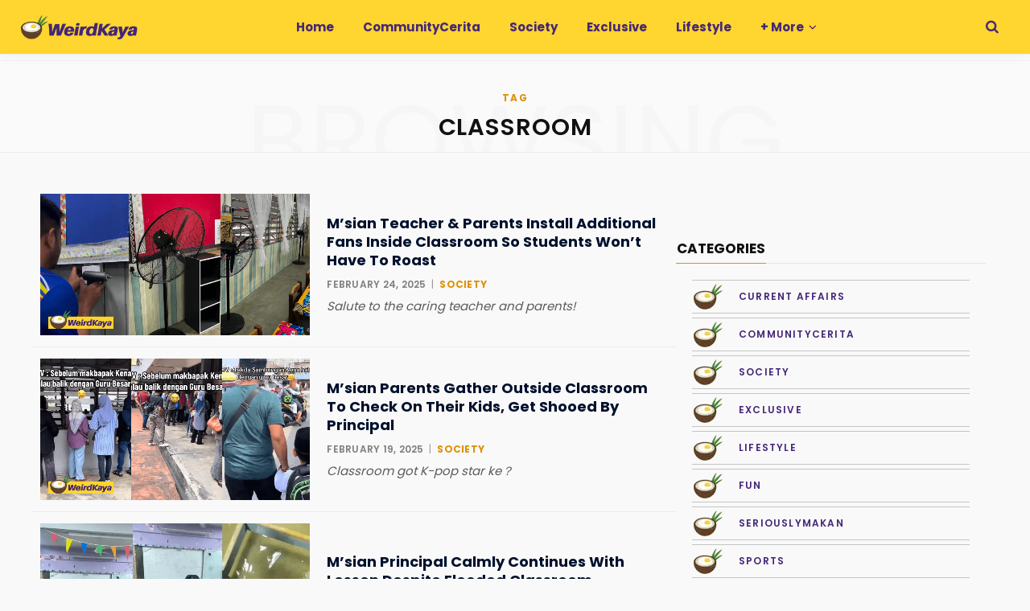

--- FILE ---
content_type: text/html; charset=UTF-8
request_url: https://weirdkaya.com/tag/classroom/
body_size: 35927
content:
<!DOCTYPE html>
<html lang="en-US">

<head>

	<meta charset="UTF-8" />
	<meta http-equiv="x-ua-compatible" content="ie=edge" />
	<meta name="viewport" content="width=device-width, initial-scale=1" />
	<link rel="profile" href="https://gmpg.org/xfn/11" />
	
	<title>Topics: classroom | WeirdKaya</title><link rel="preload" as="font" href="https://weirdkaya.com/wp-content/themes/contentberg/css/icons/fonts/ts-icons.woff2?v1" type="font/woff2" crossorigin="anonymous" />
<meta name='robots' content='max-image-preview:large' />

<!-- Google Tag Manager for WordPress by gtm4wp.com -->
<script data-cfasync="false" data-pagespeed-no-defer>
	var gtm4wp_datalayer_name = "dataLayer";
	var dataLayer = dataLayer || [];

	const gtm4wp_scrollerscript_debugmode         = false;
	const gtm4wp_scrollerscript_callbacktime      = 500;
	const gtm4wp_scrollerscript_readerlocation    = 25;
	const gtm4wp_scrollerscript_contentelementid  = "main-wrap";
	const gtm4wp_scrollerscript_scannertime       = 5;
</script>
<!-- End Google Tag Manager for WordPress by gtm4wp.com -->
    <script>    
    // Helper to check if element is in viewport (for manual lazy load fallback)
    window.isInViewport = function(element) {
        if (!element) return false;
        var rect = element.getBoundingClientRect();
        return (
            rect.top >= 0 &&
            rect.left >= 0 &&
            rect.bottom <= (window.innerHeight || document.documentElement.clientHeight) &&
            rect.right <= (window.innerWidth || document.documentElement.clientWidth)
        );
    };
    </script><link rel='dns-prefetch' href='//www.googletagmanager.com' />
<link rel='dns-prefetch' href='https://fonts.bunny.net' />
<link rel='preconnect' href='https://cdn.weirdkaya.com' />
<link rel='preconnect' href='https://fonts.bunny.net' />
<link rel="alternate" type="application/rss+xml" title="WeirdKaya &raquo; Feed" href="https://weirdkaya.com/feed/" />
<link rel="alternate" type="application/rss+xml" title="WeirdKaya &raquo; classroom Tag Feed" href="https://weirdkaya.com/tag/classroom/feed/" />
		<style>
			.smush-dimensions {
				--smush-image-aspect-ratio: auto;
				aspect-ratio: var(--smush-image-aspect-ratio);
			}
		</style>
		<style id='wp-img-auto-sizes-contain-inline-css' type='text/css'>
img:is([sizes=auto i],[sizes^="auto," i]){contain-intrinsic-size:3000px 1500px}
/*# sourceURL=wp-img-auto-sizes-contain-inline-css */
</style>
<link rel='alternate stylesheet' id='powerkit-icons-css' href='https://cdn.weirdkaya.com/wp-content/plugins/powerkit/assets/fonts/powerkit-icons.woff' type='text/css' as='font' type='font/wof' crossorigin />
<link rel='stylesheet' id='powerkit-css' href='https://cdn.weirdkaya.com/wp-content/plugins/powerkit/assets/css/powerkit.css' type='text/css' media='all' />
<link rel='stylesheet' id='contentberg-core-css' href='https://cdn.weirdkaya.com/wp-content/themes/contentberg/style.css' type='text/css' media='all' />
<style id='wp-block-library-inline-css' type='text/css'>
:root{--wp-block-synced-color:#7a00df;--wp-block-synced-color--rgb:122,0,223;--wp-bound-block-color:var(--wp-block-synced-color);--wp-editor-canvas-background:#ddd;--wp-admin-theme-color:#007cba;--wp-admin-theme-color--rgb:0,124,186;--wp-admin-theme-color-darker-10:#006ba1;--wp-admin-theme-color-darker-10--rgb:0,107,160.5;--wp-admin-theme-color-darker-20:#005a87;--wp-admin-theme-color-darker-20--rgb:0,90,135;--wp-admin-border-width-focus:2px}@media (min-resolution:192dpi){:root{--wp-admin-border-width-focus:1.5px}}.wp-element-button{cursor:pointer}:root .has-very-light-gray-background-color{background-color:#eee}:root .has-very-dark-gray-background-color{background-color:#313131}:root .has-very-light-gray-color{color:#eee}:root .has-very-dark-gray-color{color:#313131}:root .has-vivid-green-cyan-to-vivid-cyan-blue-gradient-background{background:linear-gradient(135deg,#00d084,#0693e3)}:root .has-purple-crush-gradient-background{background:linear-gradient(135deg,#34e2e4,#4721fb 50%,#ab1dfe)}:root .has-hazy-dawn-gradient-background{background:linear-gradient(135deg,#faaca8,#dad0ec)}:root .has-subdued-olive-gradient-background{background:linear-gradient(135deg,#fafae1,#67a671)}:root .has-atomic-cream-gradient-background{background:linear-gradient(135deg,#fdd79a,#004a59)}:root .has-nightshade-gradient-background{background:linear-gradient(135deg,#330968,#31cdcf)}:root .has-midnight-gradient-background{background:linear-gradient(135deg,#020381,#2874fc)}:root{--wp--preset--font-size--normal:16px;--wp--preset--font-size--huge:42px}.has-regular-font-size{font-size:1em}.has-larger-font-size{font-size:2.625em}.has-normal-font-size{font-size:var(--wp--preset--font-size--normal)}.has-huge-font-size{font-size:var(--wp--preset--font-size--huge)}.has-text-align-center{text-align:center}.has-text-align-left{text-align:left}.has-text-align-right{text-align:right}.has-fit-text{white-space:nowrap!important}#end-resizable-editor-section{display:none}.aligncenter{clear:both}.items-justified-left{justify-content:flex-start}.items-justified-center{justify-content:center}.items-justified-right{justify-content:flex-end}.items-justified-space-between{justify-content:space-between}.screen-reader-text{border:0;clip-path:inset(50%);height:1px;margin:-1px;overflow:hidden;padding:0;position:absolute;width:1px;word-wrap:normal!important}.screen-reader-text:focus{background-color:#ddd;clip-path:none;color:#444;display:block;font-size:1em;height:auto;left:5px;line-height:normal;padding:15px 23px 14px;text-decoration:none;top:5px;width:auto;z-index:100000}html :where(.has-border-color){border-style:solid}html :where([style*=border-top-color]){border-top-style:solid}html :where([style*=border-right-color]){border-right-style:solid}html :where([style*=border-bottom-color]){border-bottom-style:solid}html :where([style*=border-left-color]){border-left-style:solid}html :where([style*=border-width]){border-style:solid}html :where([style*=border-top-width]){border-top-style:solid}html :where([style*=border-right-width]){border-right-style:solid}html :where([style*=border-bottom-width]){border-bottom-style:solid}html :where([style*=border-left-width]){border-left-style:solid}html :where(img[class*=wp-image-]){height:auto;max-width:100%}:where(figure){margin:0 0 1em}html :where(.is-position-sticky){--wp-admin--admin-bar--position-offset:var(--wp-admin--admin-bar--height,0px)}@media screen and (max-width:600px){html :where(.is-position-sticky){--wp-admin--admin-bar--position-offset:0px}}

/*# sourceURL=wp-block-library-inline-css */
</style><style id='global-styles-inline-css' type='text/css'>
:root{--wp--preset--aspect-ratio--square: 1;--wp--preset--aspect-ratio--4-3: 4/3;--wp--preset--aspect-ratio--3-4: 3/4;--wp--preset--aspect-ratio--3-2: 3/2;--wp--preset--aspect-ratio--2-3: 2/3;--wp--preset--aspect-ratio--16-9: 16/9;--wp--preset--aspect-ratio--9-16: 9/16;--wp--preset--color--black: #000000;--wp--preset--color--cyan-bluish-gray: #abb8c3;--wp--preset--color--white: #ffffff;--wp--preset--color--pale-pink: #f78da7;--wp--preset--color--vivid-red: #cf2e2e;--wp--preset--color--luminous-vivid-orange: #ff6900;--wp--preset--color--luminous-vivid-amber: #fcb900;--wp--preset--color--light-green-cyan: #7bdcb5;--wp--preset--color--vivid-green-cyan: #00d084;--wp--preset--color--pale-cyan-blue: #8ed1fc;--wp--preset--color--vivid-cyan-blue: #0693e3;--wp--preset--color--vivid-purple: #9b51e0;--wp--preset--gradient--vivid-cyan-blue-to-vivid-purple: linear-gradient(135deg,rgb(6,147,227) 0%,rgb(155,81,224) 100%);--wp--preset--gradient--light-green-cyan-to-vivid-green-cyan: linear-gradient(135deg,rgb(122,220,180) 0%,rgb(0,208,130) 100%);--wp--preset--gradient--luminous-vivid-amber-to-luminous-vivid-orange: linear-gradient(135deg,rgb(252,185,0) 0%,rgb(255,105,0) 100%);--wp--preset--gradient--luminous-vivid-orange-to-vivid-red: linear-gradient(135deg,rgb(255,105,0) 0%,rgb(207,46,46) 100%);--wp--preset--gradient--very-light-gray-to-cyan-bluish-gray: linear-gradient(135deg,rgb(238,238,238) 0%,rgb(169,184,195) 100%);--wp--preset--gradient--cool-to-warm-spectrum: linear-gradient(135deg,rgb(74,234,220) 0%,rgb(151,120,209) 20%,rgb(207,42,186) 40%,rgb(238,44,130) 60%,rgb(251,105,98) 80%,rgb(254,248,76) 100%);--wp--preset--gradient--blush-light-purple: linear-gradient(135deg,rgb(255,206,236) 0%,rgb(152,150,240) 100%);--wp--preset--gradient--blush-bordeaux: linear-gradient(135deg,rgb(254,205,165) 0%,rgb(254,45,45) 50%,rgb(107,0,62) 100%);--wp--preset--gradient--luminous-dusk: linear-gradient(135deg,rgb(255,203,112) 0%,rgb(199,81,192) 50%,rgb(65,88,208) 100%);--wp--preset--gradient--pale-ocean: linear-gradient(135deg,rgb(255,245,203) 0%,rgb(182,227,212) 50%,rgb(51,167,181) 100%);--wp--preset--gradient--electric-grass: linear-gradient(135deg,rgb(202,248,128) 0%,rgb(113,206,126) 100%);--wp--preset--gradient--midnight: linear-gradient(135deg,rgb(2,3,129) 0%,rgb(40,116,252) 100%);--wp--preset--font-size--small: 13px;--wp--preset--font-size--medium: 20px;--wp--preset--font-size--large: 36px;--wp--preset--font-size--x-large: 42px;--wp--preset--spacing--20: 0.44rem;--wp--preset--spacing--30: 0.67rem;--wp--preset--spacing--40: 1rem;--wp--preset--spacing--50: 1.5rem;--wp--preset--spacing--60: 2.25rem;--wp--preset--spacing--70: 3.38rem;--wp--preset--spacing--80: 5.06rem;--wp--preset--shadow--natural: 6px 6px 9px rgba(0, 0, 0, 0.2);--wp--preset--shadow--deep: 12px 12px 50px rgba(0, 0, 0, 0.4);--wp--preset--shadow--sharp: 6px 6px 0px rgba(0, 0, 0, 0.2);--wp--preset--shadow--outlined: 6px 6px 0px -3px rgb(255, 255, 255), 6px 6px rgb(0, 0, 0);--wp--preset--shadow--crisp: 6px 6px 0px rgb(0, 0, 0);}:where(.is-layout-flex){gap: 0.5em;}:where(.is-layout-grid){gap: 0.5em;}body .is-layout-flex{display: flex;}.is-layout-flex{flex-wrap: wrap;align-items: center;}.is-layout-flex > :is(*, div){margin: 0;}body .is-layout-grid{display: grid;}.is-layout-grid > :is(*, div){margin: 0;}:where(.wp-block-columns.is-layout-flex){gap: 2em;}:where(.wp-block-columns.is-layout-grid){gap: 2em;}:where(.wp-block-post-template.is-layout-flex){gap: 1.25em;}:where(.wp-block-post-template.is-layout-grid){gap: 1.25em;}.has-black-color{color: var(--wp--preset--color--black) !important;}.has-cyan-bluish-gray-color{color: var(--wp--preset--color--cyan-bluish-gray) !important;}.has-white-color{color: var(--wp--preset--color--white) !important;}.has-pale-pink-color{color: var(--wp--preset--color--pale-pink) !important;}.has-vivid-red-color{color: var(--wp--preset--color--vivid-red) !important;}.has-luminous-vivid-orange-color{color: var(--wp--preset--color--luminous-vivid-orange) !important;}.has-luminous-vivid-amber-color{color: var(--wp--preset--color--luminous-vivid-amber) !important;}.has-light-green-cyan-color{color: var(--wp--preset--color--light-green-cyan) !important;}.has-vivid-green-cyan-color{color: var(--wp--preset--color--vivid-green-cyan) !important;}.has-pale-cyan-blue-color{color: var(--wp--preset--color--pale-cyan-blue) !important;}.has-vivid-cyan-blue-color{color: var(--wp--preset--color--vivid-cyan-blue) !important;}.has-vivid-purple-color{color: var(--wp--preset--color--vivid-purple) !important;}.has-black-background-color{background-color: var(--wp--preset--color--black) !important;}.has-cyan-bluish-gray-background-color{background-color: var(--wp--preset--color--cyan-bluish-gray) !important;}.has-white-background-color{background-color: var(--wp--preset--color--white) !important;}.has-pale-pink-background-color{background-color: var(--wp--preset--color--pale-pink) !important;}.has-vivid-red-background-color{background-color: var(--wp--preset--color--vivid-red) !important;}.has-luminous-vivid-orange-background-color{background-color: var(--wp--preset--color--luminous-vivid-orange) !important;}.has-luminous-vivid-amber-background-color{background-color: var(--wp--preset--color--luminous-vivid-amber) !important;}.has-light-green-cyan-background-color{background-color: var(--wp--preset--color--light-green-cyan) !important;}.has-vivid-green-cyan-background-color{background-color: var(--wp--preset--color--vivid-green-cyan) !important;}.has-pale-cyan-blue-background-color{background-color: var(--wp--preset--color--pale-cyan-blue) !important;}.has-vivid-cyan-blue-background-color{background-color: var(--wp--preset--color--vivid-cyan-blue) !important;}.has-vivid-purple-background-color{background-color: var(--wp--preset--color--vivid-purple) !important;}.has-black-border-color{border-color: var(--wp--preset--color--black) !important;}.has-cyan-bluish-gray-border-color{border-color: var(--wp--preset--color--cyan-bluish-gray) !important;}.has-white-border-color{border-color: var(--wp--preset--color--white) !important;}.has-pale-pink-border-color{border-color: var(--wp--preset--color--pale-pink) !important;}.has-vivid-red-border-color{border-color: var(--wp--preset--color--vivid-red) !important;}.has-luminous-vivid-orange-border-color{border-color: var(--wp--preset--color--luminous-vivid-orange) !important;}.has-luminous-vivid-amber-border-color{border-color: var(--wp--preset--color--luminous-vivid-amber) !important;}.has-light-green-cyan-border-color{border-color: var(--wp--preset--color--light-green-cyan) !important;}.has-vivid-green-cyan-border-color{border-color: var(--wp--preset--color--vivid-green-cyan) !important;}.has-pale-cyan-blue-border-color{border-color: var(--wp--preset--color--pale-cyan-blue) !important;}.has-vivid-cyan-blue-border-color{border-color: var(--wp--preset--color--vivid-cyan-blue) !important;}.has-vivid-purple-border-color{border-color: var(--wp--preset--color--vivid-purple) !important;}.has-vivid-cyan-blue-to-vivid-purple-gradient-background{background: var(--wp--preset--gradient--vivid-cyan-blue-to-vivid-purple) !important;}.has-light-green-cyan-to-vivid-green-cyan-gradient-background{background: var(--wp--preset--gradient--light-green-cyan-to-vivid-green-cyan) !important;}.has-luminous-vivid-amber-to-luminous-vivid-orange-gradient-background{background: var(--wp--preset--gradient--luminous-vivid-amber-to-luminous-vivid-orange) !important;}.has-luminous-vivid-orange-to-vivid-red-gradient-background{background: var(--wp--preset--gradient--luminous-vivid-orange-to-vivid-red) !important;}.has-very-light-gray-to-cyan-bluish-gray-gradient-background{background: var(--wp--preset--gradient--very-light-gray-to-cyan-bluish-gray) !important;}.has-cool-to-warm-spectrum-gradient-background{background: var(--wp--preset--gradient--cool-to-warm-spectrum) !important;}.has-blush-light-purple-gradient-background{background: var(--wp--preset--gradient--blush-light-purple) !important;}.has-blush-bordeaux-gradient-background{background: var(--wp--preset--gradient--blush-bordeaux) !important;}.has-luminous-dusk-gradient-background{background: var(--wp--preset--gradient--luminous-dusk) !important;}.has-pale-ocean-gradient-background{background: var(--wp--preset--gradient--pale-ocean) !important;}.has-electric-grass-gradient-background{background: var(--wp--preset--gradient--electric-grass) !important;}.has-midnight-gradient-background{background: var(--wp--preset--gradient--midnight) !important;}.has-small-font-size{font-size: var(--wp--preset--font-size--small) !important;}.has-medium-font-size{font-size: var(--wp--preset--font-size--medium) !important;}.has-large-font-size{font-size: var(--wp--preset--font-size--large) !important;}.has-x-large-font-size{font-size: var(--wp--preset--font-size--x-large) !important;}
/*# sourceURL=global-styles-inline-css */
</style>

<style id='classic-theme-styles-inline-css' type='text/css'>
/*! This file is auto-generated */
.wp-block-button__link{color:#fff;background-color:#32373c;border-radius:9999px;box-shadow:none;text-decoration:none;padding:calc(.667em + 2px) calc(1.333em + 2px);font-size:1.125em}.wp-block-file__button{background:#32373c;color:#fff;text-decoration:none}
/*# sourceURL=/wp-includes/css/classic-themes.min.css */
</style>
<link rel='stylesheet' id='powerkit-content-formatting-css' href='https://cdn.weirdkaya.com/wp-content/plugins/powerkit/modules/content-formatting/public/css/public-powerkit-content-formatting.css' type='text/css' media='all' />
<link rel='stylesheet' id='powerkit-featured-categories-css' href='https://cdn.weirdkaya.com/wp-content/plugins/powerkit/modules/featured-categories/public/css/public-powerkit-featured-categories.css' type='text/css' media='all' />
<link rel='stylesheet' id='powerkit-inline-posts-css' href='https://cdn.weirdkaya.com/wp-content/plugins/powerkit/modules/inline-posts/public/css/public-powerkit-inline-posts.css' type='text/css' media='all' />
<link rel='stylesheet' id='powerkit-widget-posts-css' href='https://cdn.weirdkaya.com/wp-content/plugins/powerkit/modules/posts/public/css/public-powerkit-widget-posts.css' type='text/css' media='all' />
<link rel='stylesheet' id='powerkit-scroll-to-top-css' href='https://cdn.weirdkaya.com/wp-content/plugins/powerkit/modules/scroll-to-top/public/css/public-powerkit-scroll-to-top.css' type='text/css' media='all' />
<link rel='stylesheet' id='powerkit-social-links-css' href='https://cdn.weirdkaya.com/wp-content/plugins/powerkit/modules/social-links/public/css/public-powerkit-social-links.css' type='text/css' media='all' />
<link rel='stylesheet' id='powerkit-widget-about-css' href='https://cdn.weirdkaya.com/wp-content/plugins/powerkit/modules/widget-about/public/css/public-powerkit-widget-about.css' type='text/css' media='all' />
<link rel='stylesheet' id='contentberg-fonts-css' href='https://fonts.bunny.net/css?family=Roboto%3A400%2C500%2C700%7CPT+Serif%3A400%2C400i%2C600%7CIBM+Plex+Serif%3A500' type='text/css' media='all' />
<link rel='stylesheet' id='contentberg-icons-css' href='https://cdn.weirdkaya.com/wp-content/themes/contentberg/css/icons/icons.css' type='text/css' media='all' />
<link rel='stylesheet' id='contentberg-lightbox-css' href='https://cdn.weirdkaya.com/wp-content/themes/contentberg/css/lightbox.css' type='text/css' media='all' />
<link rel='stylesheet' id='font-awesome4-css' href='https://cdn.weirdkaya.com/wp-content/themes/contentberg/css/fontawesome/css/font-awesome.min.css' type='text/css' media='all' />
<link rel='stylesheet' id='contentberg-child-css' href='https://cdn.weirdkaya.com/wp-content/themes/contentberg-child/style.css' type='text/css' media='all' />
<style id='contentberg-child-inline-css' type='text/css'>
::selection { background: rgba(223,145,6, 0.7); }
::-moz-selection { background: rgba(223,145,6, 0.7); }
:root { --c-main: #df9106; }
.post-content, .entry-content { color: #0a0a0a; }
.entry-content { color: #0a0a0a; }
:root { --c-body: #f9f9f9; }
.upper-footer { background-color: #f9f9f9; border-top: 0; }
.lower-footer { background-color: #ffffff; border-top: 0; }
.top-bar-content, 
.top-bar.dark 
.top-bar-content, 
.main-head.simple .inner { background-color: #ffd52f; border-color: #ffd52f; }
.top-bar .navigation { background: transparent; }
.main-head { border-bottom-color: #ffd52f !important; }
.main-head .social-icons a { color: #452778 !important; }
.main-head .search-submit, 
.main-head .search-link { color: #452778 !important; }
.navigation .menu > li:not(:hover) > a, 
.navigation.dark .menu > li:not(:hover) > a { color: #452778; }
.navigation .menu > li:hover > a, 
.navigation .menu > .current-menu-item > a, 
.navigation .menu > .current-menu-parent > a, 
.navigation .menu > .current-menu-ancestor > a { color: #306c2d !important; }
.navigation .menu > li li a { color: #452778 !important; }
.navigation .menu li li:hover > a, .navigation .menu li li.current-menu-item > a { color: #306c2d !important; }
.mega-menu .recent-posts .post-title { color: #452778 !important; }
.post-title, 
.post-title-alt { color: #00112d !important; }
.post-meta .post-cat > a { color: #df9106 !important; }
.sidebar .widget:not(.widget_mc4wp_form_widget):not(.widget-subscribe) .widget-title { color: #00112d; }
.sidebar .widget { margin-bottom: Arraypx; }
body,
h1,
h2,
h3,
h4,
h5,
h6,
input,
textarea,
select,
input[type="submit"],
button,
input[type="button"],
.button,
blockquote cite,
blockquote .wp-block-pullquote__citation,
.modern-quote cite,
.wp-block-quote.is-style-large cite,
.top-bar-content,
.search-action .search-field,
.main-head .title,
.navigation,
.tag-share,
.post-share-b .service,
.post-share-float .share-text,
.author-box,
.comments-list .comment-content,
.post-nav .label,
.main-footer.dark .back-to-top,
.lower-footer .social-icons,
.main-footer .social-strip .social-link,
.main-footer.bold .links .menu-item,
.main-footer.bold .copyright,
.archive-head,
.archive-head .description,
.cat-label a,
.text,
.section-head,
.post-title-alt,
.post-title,
.block-heading,
.block-head-b,
.block-head-c,
.small-post .post-title,
.likes-count .number,
.post-meta,
.post-meta .text-in,
.grid-post-b .read-more-btn,
.list-post-b .read-more-btn,
.post-footer .read-more,
.post-footer .social-share,
.post-footer .social-icons,
.large-post-b .post-footer .author a,
.main-slider,
.slider-overlay .heading,
.carousel-slider .category,
.carousel-slider .heading,
.grid-b-slider .heading,
.bold-slider,
.bold-slider .heading,
.main-pagination,
.main-pagination .load-button,
.page-links,
.post-content .wp-block-image figcaption,
.textwidget .wp-block-image figcaption,
.post-content .wp-caption-text,
.textwidget .wp-caption-text,
.post-content figcaption,
.textwidget figcaption,
.post-content,
.post-content .read-more,
.entry-content table,
.widget-about .more,
.widget-posts .post-title,
.widget-posts .posts.full .counter:before,
.widget-cta .label,
.social-follow .service-link,
.widget-twitter .meta .date,
.widget-twitter .follow,
.textwidget,
.widget_categories,
.widget_product_categories,
.widget_archive,
.widget_categories a,
.widget_product_categories a,
.widget_archive a,
.wp-caption-text,
figcaption,
.wp-block-button .wp-block-button__link,
.mobile-menu,
.woocommerce .woocommerce-message,
.woocommerce .woocommerce-error,
.woocommerce .woocommerce-info,
.woocommerce form .form-row,
.woocommerce .main .button,
.woocommerce .quantity .qty,
.woocommerce nav.woocommerce-pagination,
.woocommerce-cart .post-content,
.woocommerce .woocommerce-ordering,
.woocommerce-page .woocommerce-ordering,
.woocommerce ul.products,
.woocommerce.widget,
.woocommerce .woocommerce-noreviews,
.woocommerce div.product,
.woocommerce #content div.product,
.woocommerce #reviews #comments ol.commentlist .description,
.woocommerce-cart .cart-empty,
.woocommerce-cart .cart-collaterals .cart_totals table,
.woocommerce-cart .cart-collaterals .cart_totals .button,
.woocommerce .checkout .shop_table thead th,
.woocommerce .checkout .shop_table .amount,
.woocommerce-checkout #payment #place_order,
.top-bar .posts-ticker,
.post-content h1,
.post-content h2,
.post-content h3,
.post-content h4,
.post-content h5,
.post-content h6
 { font-family: "Poppins", system-ui, -apple-system, "Segoe UI", Arial, sans-serif; }
blockquote,
.archive-head .description,
.text,
.post-content,
.entry-content,
.textwidget
 { font-family: "Libre Franklin", system-ui, -apple-system, "Segoe UI", Arial, sans-serif; }
.sidebar .widget-title { font-size: 14px; font-weight: 600; }
.navigation .menu > li > a, .navigation.inline .menu > li > a { font-size: 15px; font-weight: 700; }
.large-post .post-title-alt { font-size: 26px; font-weight: 700; }
.grid-post .post-title-alt { font-size: 24px; font-weight: 700; }
.list-post .post-title { font-size: 20px; font-weight: 700; }
.entry-content { font-size: 18px; font-weight: 400; }
.post-content h4 { font-size: 24px; }
.post-content h6 { font-size: 18px; }


/*# sourceURL=contentberg-child-inline-css */
</style>
<link rel='stylesheet' id='contentberg-gfonts-custom-css' href='https://fonts.bunny.net/css?family=Poppins%3A400%2C500%2C600%2C700%7CLibre+Franklin%3A400%2C500%2C600%2C700' type='text/css' media='all' />
<script type="text/javascript" id="conversion-bridge-js-extra">
/* <![CDATA[ */
var conversionbridge_vars = {"rest_url":"https://weirdkaya.com/wp-json/conversionbridge/v1/track-event","ajaxurl":"https://weirdkaya.com/wp-admin/admin-ajax.php","cookie_plugin":"","security":"bbbe11237a","restart":"","console":"","journeys":"1","tracking_method":"cookie","event_queue":"","has_consent":["analytics","marketing"],"pageview_id":"27b13b89ef064fb435df279a421e73ec42e36fee671f98e3b6415709097a29c9-696f01bcda01f","params":[]};
//# sourceURL=conversion-bridge-js-extra
/* ]]> */
</script>
<script type="text/javascript" src="https://cdn.weirdkaya.com/wp-content/plugins/conversion-bridge/assets/js/conversionbridge.js" id="conversion-bridge-js"></script>
<script type="text/javascript" src="https://cdn.weirdkaya.com/wp-includes/js/jquery/jquery.min.js" id="jquery-core-js"></script>
<script type="text/javascript" src="https://cdn.weirdkaya.com/wp-content/plugins/duracelltomi-google-tag-manager/dist/js/analytics-talk-content-tracking.js" id="gtm4wp-scroll-tracking-js"></script>

<!-- Google tag (gtag.js) snippet added by Site Kit -->
<!-- Google Analytics snippet added by Site Kit -->
<script type="text/javascript" src="https://www.googletagmanager.com/gtag/js?id=GT-MK9QNGW5" id="google_gtagjs-js" async></script>
<script type="text/javascript" id="google_gtagjs-js-after">
/* <![CDATA[ */
window.dataLayer = window.dataLayer || [];function gtag(){dataLayer.push(arguments);}
gtag("set","linker",{"domains":["weirdkaya.com"]});
gtag("js", new Date());
gtag("set", "developer_id.dZTNiMT", true);
gtag("config", "GT-MK9QNGW5");
 window._googlesitekit = window._googlesitekit || {}; window._googlesitekit.throttledEvents = []; window._googlesitekit.gtagEvent = (name, data) => { var key = JSON.stringify( { name, data } ); if ( !! window._googlesitekit.throttledEvents[ key ] ) { return; } window._googlesitekit.throttledEvents[ key ] = true; setTimeout( () => { delete window._googlesitekit.throttledEvents[ key ]; }, 5 ); gtag( "event", name, { ...data, event_source: "site-kit" } ); }; 
//# sourceURL=google_gtagjs-js-after
/* ]]> */
</script>
<script></script><meta name="generator" content="Site Kit by Google 1.168.0" />
<!-- Google Tag Manager for WordPress by gtm4wp.com -->
<!-- GTM Container placement set to manual -->
<script data-cfasync="false" data-pagespeed-no-defer>
	var dataLayer_content = {"pageTitle":"Topics: classroom | WeirdKaya","pagePostType":"post","pagePostType2":"tag-post","browserName":"","browserVersion":"","browserEngineName":"","browserEngineVersion":"","osName":"","osVersion":"","deviceType":"bot","deviceManufacturer":"","deviceModel":"","postCountOnPage":6,"postCountTotal":6,"geoCloudflareCountryCode":"US"};
	dataLayer.push( dataLayer_content );
</script>
<script data-cfasync="false" data-pagespeed-no-defer>
(function(w,d,s,l,i){w[l]=w[l]||[];w[l].push({'gtm.start':
new Date().getTime(),event:'gtm.js'});var f=d.getElementsByTagName(s)[0],
j=d.createElement(s),dl=l!='dataLayer'?'&l='+l:'';j.async=true;j.src=
'//www.googletagmanager.com/gtm.js?id='+i+dl;f.parentNode.insertBefore(j,f);
})(window,document,'script','dataLayer','GTM-M3CNP62Q');
</script>
<!-- End Google Tag Manager for WordPress by gtm4wp.com --><script>var Sphere_Plugin = {"ajaxurl":"https:\/\/weirdkaya.com\/wp-admin\/admin-ajax.php"};</script>
		<script>
		var BunyadSchemeKey = 'bunyad-scheme';
		(() => {
			const d = document.documentElement;
			const c = d.classList;
			var scheme = localStorage.getItem(BunyadSchemeKey);
			
			if (scheme) {
				d.dataset.origClass = c;
				scheme === 'dark' ? c.remove('s-light', 'site-s-light') : c.remove('s-dark', 'site-s-dark');
				c.add('site-s-' + scheme, 's-' + scheme);
			}
		})();
		</script>
		<!-- SEO meta tags powered by SmartCrawl https://wpmudev.com/project/smartcrawl-wordpress-seo/ -->
<meta name="description" content="WeirdKaya | A Community News Platform Run By Young Malaysians" />
<script type="application/ld+json">{"@context":"https:\/\/schema.org","@graph":[{"@type":"WPHeader","url":"https:\/\/weirdkaya.com\/tag\/classroom\/","headline":"Topics: classroom | WeirdKaya","description":"WeirdKaya | A Community News Platform Run By Young Malaysians"},{"@type":"WPFooter","url":"https:\/\/weirdkaya.com\/tag\/classroom\/","headline":"Topics: classroom | WeirdKaya","description":"WeirdKaya | A Community News Platform Run By Young Malaysians","copyrightYear":"2026"},{"@type":"Organization","@id":"https:\/\/weirdkaya.com\/#schema-publishing-organization","url":"https:\/\/weirdkaya.com","name":"Headline Media Sdn Bhd","logo":{"@type":"ImageObject","@id":"https:\/\/weirdkaya.com\/#schema-organization-logo","url":"https:\/\/cdn.weirdkaya.com\/wp-content\/uploads\/headline-media-logo-1.png","height":60,"width":60}},{"@type":"WebSite","@id":"https:\/\/weirdkaya.com\/#schema-website","url":"https:\/\/weirdkaya.com","name":"WeirdKaya","encoding":"UTF-8","potentialAction":{"@type":"SearchAction","target":"https:\/\/weirdkaya.com\/search\/{search_term_string}\/","query-input":"required name=search_term_string"},"image":{"@type":"ImageObject","@id":"https:\/\/weirdkaya.com\/#schema-site-logo","url":"https:\/\/cdn.weirdkaya.com\/wp-content\/uploads\/WeirdKaya-LOGO-circle.png","height":1920,"width":1920,"caption":"Quality | Latest | Peculiar"}},{"@type":"CollectionPage","@id":"https:\/\/weirdkaya.com\/tag\/classroom\/#schema-webpage","isPartOf":{"@id":"https:\/\/weirdkaya.com\/#schema-website"},"publisher":{"@id":"https:\/\/weirdkaya.com\/#schema-publishing-organization"},"url":"https:\/\/weirdkaya.com\/tag\/classroom\/","mainEntity":{"@type":"Blog","blogPosts":[{"author":{"@type":"Person","@id":"https:\/\/weirdkaya.com\/author\/dylan-tan\/#schema-author","name":"Dylan Tan","url":"https:\/\/weirdkaya.com\/author\/dylan-tan\/","description":"Dylan's hobbies are watching movie and picking up new hobby.","image":{"@type":"ImageObject","@id":"https:\/\/weirdkaya.com\/author\/dylan-tan\/#schema-author-gravatar","url":"https:\/\/cdn.weirdkaya.com\/wp-content\/uploads\/Dylan-Tan-e1623616434387.jpg","height":100,"width":100,"caption":"Dylan Tan"}},"publisher":{"@id":"https:\/\/weirdkaya.com\/#schema-publishing-organization"},"dateModified":"2025-02-24T14:53:44","datePublished":"2025-02-24T14:53:37","headline":"M'sian Teacher &amp; Parents Install Additional Fans Inside Classroom So Students Won't Have To Roast | WeirdKaya","description":"Since the start of the new school term last week, numerous stories involving students have been making headlines. Aside from the usual antics of preschool a ...","name":"M&#8217;sian Teacher &amp; Parents Install Additional Fans Inside Classroom So Students Won&#8217;t Have To Roast","image":{"@type":"ImageObject","@id":"https:\/\/weirdkaya.com\/msian-teacher-parents-install-additional-fans-inside-classroom-so-students-wont-have-to-roast\/#schema-article-image","url":"https:\/\/cdn.weirdkaya.com\/wp-content\/uploads\/msian-teacher-parents-install-additional-fans-inside-classroom-so-students-wont-have-to-roast.png","height":630,"width":1200},"thumbnailUrl":"https:\/\/cdn.weirdkaya.com\/wp-content\/uploads\/msian-teacher-parents-install-additional-fans-inside-classroom-so-students-wont-have-to-roast.png"},{"author":{"@type":"Person","@id":"https:\/\/weirdkaya.com\/author\/dylan-tan\/#schema-author","name":"Dylan Tan","url":"https:\/\/weirdkaya.com\/author\/dylan-tan\/","description":"Dylan's hobbies are watching movie and picking up new hobby.","image":{"@type":"ImageObject","@id":"https:\/\/weirdkaya.com\/author\/dylan-tan\/#schema-author-gravatar","url":"https:\/\/cdn.weirdkaya.com\/wp-content\/uploads\/Dylan-Tan-e1623616434387.jpg","height":100,"width":100,"caption":"Dylan Tan"}},"publisher":{"@id":"https:\/\/weirdkaya.com\/#schema-publishing-organization"},"dateModified":"2025-02-19T17:25:32","datePublished":"2025-02-19T17:25:22","headline":"M'sian Parents Gather Outside Classroom To Check On Their Kids, Get Shooed By Principal | WeirdKaya","description":"It is school reopening day again, and parents, out of love for their children, are understandably concerned. A series of viral videos have surfaced showing  ...","name":"M&#8217;sian Parents Gather Outside Classroom To Check On Their Kids, Get Shooed By Principal","image":{"@type":"ImageObject","@id":"https:\/\/weirdkaya.com\/msian-parents-gather-outside-classroom-to-check-on-their-kids-get-shooed-by-principal\/#schema-article-image","url":"https:\/\/cdn.weirdkaya.com\/wp-content\/uploads\/msian-parents-gather-outside-classroom-to-check-on-their-kids-get-shooed-by-principal.png","height":630,"width":1200},"thumbnailUrl":"https:\/\/cdn.weirdkaya.com\/wp-content\/uploads\/msian-parents-gather-outside-classroom-to-check-on-their-kids-get-shooed-by-principal.png"},{"author":{"@type":"Person","@id":"https:\/\/weirdkaya.com\/author\/esther-lee\/#schema-author","name":"Esther Lee","url":"https:\/\/weirdkaya.com\/author\/esther-lee\/","description":"Hi","image":{"@type":"ImageObject","@id":"https:\/\/weirdkaya.com\/author\/esther-lee\/#schema-author-gravatar","url":"https:\/\/cdn.weirdkaya.com\/wp-content\/uploads\/author.jpg","height":100,"width":100,"caption":"Esther Lee"}},"publisher":{"@id":"https:\/\/weirdkaya.com\/#schema-publishing-organization"},"dateModified":"2024-11-29T16:32:21","datePublished":"2024-11-29T15:41:12","headline":"M'sian Principal Calmly Continues With Lesson Despite Flooded Classroom | WeirdKaya","description":"Despite heavy rainfall causing widespread flooding in Kelantan, one school has become the centre of attention after its principal, was seen calmly leading h ...","name":"M&#8217;sian Principal Calmly Continues With Lesson Despite Flooded Classroom","image":{"@type":"ImageObject","@id":"https:\/\/weirdkaya.com\/msian-principal-calmly-continues-with-lesson-despite-flooded-classroom\/#schema-article-image","url":"https:\/\/cdn.weirdkaya.com\/wp-content\/uploads\/msian-principal-calmly-continues-with-lesson-despite-flooded-classroom-1-2.png","height":630,"width":1200},"thumbnailUrl":"https:\/\/cdn.weirdkaya.com\/wp-content\/uploads\/msian-principal-calmly-continues-with-lesson-despite-flooded-classroom-1-2.png"},{"author":{"@type":"Person","@id":"https:\/\/weirdkaya.com\/author\/sarah-yeoh\/#schema-author","name":"Sarah Yeoh","url":"https:\/\/weirdkaya.com\/author\/sarah-yeoh\/","description":"Loves reading and listening to jazz. She's also trying to be a good DOTA player, but don't tell her parents aite?","image":{"@type":"ImageObject","@id":"https:\/\/weirdkaya.com\/author\/sarah-yeoh\/#schema-author-gravatar","url":"https:\/\/cdn.weirdkaya.com\/wp-content\/uploads\/sarah-1-scaled.jpg","height":100,"width":100,"caption":"Sarah Yeoh"}},"publisher":{"@id":"https:\/\/weirdkaya.com\/#schema-publishing-organization"},"dateModified":"2024-09-09T14:00:42","datePublished":"2024-09-09T14:00:29","headline":"8yo M'sian Boy Allegedly Slapped By Teacher For Getting Into The Wrong Classroom | WeirdKaya","description":"Teaching can sometime be a stressful affair as it involves a great deal of patience in handling a group of children who may not always be on their best beha ...","name":"8yo M&#8217;sian Boy Allegedly Slapped By Teacher For Getting Into The Wrong Classroom","image":{"@type":"ImageObject","@id":"https:\/\/weirdkaya.com\/8yo-msian-boy-allegedly-slapped-by-teacher-classroom\/#schema-article-image","url":"https:\/\/cdn.weirdkaya.com\/wp-content\/uploads\/link-preview-360-48.png","height":630,"width":1200},"thumbnailUrl":"https:\/\/cdn.weirdkaya.com\/wp-content\/uploads\/link-preview-360-48.png"},{"author":{"@type":"Person","@id":"https:\/\/weirdkaya.com\/author\/jann-firdaus\/#schema-author","name":"Jann Firdaus","url":"https:\/\/weirdkaya.com\/author\/jann-firdaus\/","description":"A survivor of Tortured Poets Department.","image":{"@type":"ImageObject","@id":"https:\/\/weirdkaya.com\/author\/jann-firdaus\/#schema-author-gravatar","url":"https:\/\/secure.gravatar.com\/avatar\/2aba687dbf2445bd0a064521baa8a28bcef53f8d0bb81a8b42acefe1ad74515f?s=96&d=retro&r=g","height":100,"width":100,"caption":"Jann Firdaus"}},"publisher":{"@id":"https:\/\/weirdkaya.com\/#schema-publishing-organization"},"dateModified":"2024-05-08T19:06:36","datePublished":"2024-05-06T13:06:46","headline":"Foreign Lecturer Lets M'sian Student Store Bicycle Inside Classroom To Prevent It From Getting Stolen | WeirdKaya","description":"Life at university can be busy and full of challenges for students. From figuring out transportation to worrying about keeping their belongings safe, there& ...","name":"Foreign Lecturer Lets M&#8217;sian Student Store Bicycle Inside Classroom To Prevent It From Getting Stolen","image":{"@type":"ImageObject","@id":"https:\/\/weirdkaya.com\/foreign-lecturer-lets-msian-student-store-bicycle-inside-classroom-to-prevent-it-from-getting-stolen\/#schema-article-image","url":"https:\/\/cdn.weirdkaya.com\/wp-content\/uploads\/link-preview-330-9-1.png","height":630,"width":1200},"thumbnailUrl":"https:\/\/cdn.weirdkaya.com\/wp-content\/uploads\/link-preview-330-9-1.png"},{"author":{"@type":"Person","@id":"https:\/\/weirdkaya.com\/author\/jann-firdaus\/#schema-author","name":"Jann Firdaus","url":"https:\/\/weirdkaya.com\/author\/jann-firdaus\/","description":"A survivor of Tortured Poets Department.","image":{"@type":"ImageObject","@id":"https:\/\/weirdkaya.com\/author\/jann-firdaus\/#schema-author-gravatar","url":"https:\/\/secure.gravatar.com\/avatar\/2aba687dbf2445bd0a064521baa8a28bcef53f8d0bb81a8b42acefe1ad74515f?s=96&d=retro&r=g","height":100,"width":100,"caption":"Jann Firdaus"}},"publisher":{"@id":"https:\/\/weirdkaya.com\/#schema-publishing-organization"},"dateModified":"2024-03-05T16:51:45","datePublished":"2024-03-05T16:51:30","headline":"M'sian Teacher Praised For Using Bonus To Upgrade Classroom For His Students | WeirdKaya","description":"Being a teacher isn&#039;t just about textbooks and lesson plans. It&#039;s about making school awesome for students, where they feel inspired and valued. T ...","name":"M&#8217;sian Teacher Praised For Using Bonus To Upgrade Classroom For His Students","image":{"@type":"ImageObject","@id":"https:\/\/weirdkaya.com\/msian-teacher-praised-for-using-bonus-to-upgrade-classroom-for-his-students\/#schema-article-image","url":"https:\/\/cdn.weirdkaya.com\/wp-content\/uploads\/link-preview-310-84-1.png","height":630,"width":1200},"thumbnailUrl":"https:\/\/cdn.weirdkaya.com\/wp-content\/uploads\/link-preview-310-84-1.png"}]}},{"@type":"BreadcrumbList","@id":"https:\/\/weirdkaya.com\/tag\/classroom?tag=classroom\/#breadcrumb","itemListElement":[{"@type":"ListItem","position":1,"name":"Home","item":"https:\/\/weirdkaya.com"},{"@type":"ListItem","position":2,"name":"Archive for classroom"}]}]}</script>
<meta property="og:type" content="object" />
<meta property="og:url" content="https://weirdkaya.com/tag/classroom/" />
<meta property="og:title" content="Topics: classroom | WeirdKaya" />
<meta property="og:description" content="WeirdKaya | A Community News Platform Run By Young Malaysians" />
<meta name="twitter:card" content="summary" />
<meta name="twitter:site" content="WeirdKayaMY" />
<meta name="twitter:title" content="Topics: classroom | WeirdKaya" />
<meta name="twitter:description" content="WeirdKaya | A Community News Platform Run By Young Malaysians" />
<!-- /SEO -->

		<script id="conversion-bridge--clarity" >
			(function(c,l,a,r,i,t,y){
				c[a]=c[a]||function(){(c[a].q=c[a].q||[]).push(arguments)};
				t=l.createElement(r);t.async=1;t.src="https://www.clarity.ms/tag/"+i;
				y=l.getElementsByTagName(r)[0];y.parentNode.insertBefore(t,y);
			})(window, document, "clarity", "script", "akd0je4o1s");
		
window.clarity( "set", "author", "Ying Ren Tan" );
window.clarity( "set", "category", "Society" );
window.clarity( "set", "tags", "classroom,Fan,Malaysia,Malaysian,parent,Teacher" );
window.clarity( "set", "language", "en_US" );
window.clarity( "set", "post_type", "post" );</script>
<script id="conversion-bridge--meta" >
!function(f,b,e,v,n,t,s)
{if(f.fbq)return;n=f.fbq=function(){n.callMethod?
n.callMethod.apply(n,arguments):n.queue.push(arguments)};
if(!f._fbq)f._fbq=n;n.push=n;n.loaded=!0;n.version='2.0';
n.queue=[];t=b.createElement(e);t.async=!0;
t.src=v;s=b.getElementsByTagName(e)[0];
s.parentNode.insertBefore(t,s)}(window, document,'script',
'https://connect.facebook.net/en_US/fbevents.js');
						fbq( 'init', '228622949120386' );
								fbq( 'track', 'PageView', {}, { eventID: "27b13b89ef064fb435df279a421e73ec42e36fee671f98e3b6415709097a29c9-696f01bcda01f" } );
		
</script>

		<script id="conversion-bridge--posthog" >!function(t,e){var o,n,p,r;e.__SV||(window.posthog=e,e._i=[],e.init=function(i,s,a){function g(t,e){var o=e.split(".");2==o.length&&(t=t[o[0]],e=o[1]),t[e]=function(){t.push([e].concat(Array.prototype.slice.call(arguments,0)))}}(p=t.createElement("script")).type="text/javascript",p.async=!0,p.src=s.api_host+"/static/array.js",(r=t.getElementsByTagName("script")[0]).parentNode.insertBefore(p,r);var u=e;for(void 0!==a?u=e[a]=[]:a="posthog",u.people=u.people||[],u.toString=function(t){var e="posthog";return"posthog"!==a&&(e+="."+a),t||(e+=" (stub)"),e},u.people.toString=function(){return u.toString(1)+".people (stub)"},o="capture identify alias people.set people.set_once set_config register register_once unregister opt_out_capturing has_opted_out_capturing opt_in_capturing reset isFeatureEnabled onFeatureFlags getFeatureFlag getFeatureFlagPayload reloadFeatureFlags group updateEarlyAccessFeatureEnrollment getEarlyAccessFeatures getActiveMatchingSurveys getSurveys".split(" "),n=0;n<o.length;n++)g(u,o[n]);e._i.push([i,s,a])},e.__SV=1)}(document,window.posthog||[]);
posthog.init( "phc_MApmp84d5F1Gsdg6BxjoEjFvQ0BDXC74RPvgHMBbqto", {"api_host":"https:\/\/us.i.posthog.com","person_profiles":"always","persistence":"localStorage+cookie","ui_host":"https:\/\/us.posthog.com"} );
posthog.register_once( {"author":"Ying Ren Tan","category":"Society","tags":"classroom,Fan,Malaysia,Malaysian,parent,Teacher","loggedin":"no","language":"en_US","post_type":"post"} );</script><link rel="icon" href="https://cdn.weirdkaya.com/wp-content/uploads/cropped-Icon_512x512-4-32x32.png" sizes="32x32" />
<link rel="icon" href="https://cdn.weirdkaya.com/wp-content/uploads/cropped-Icon_512x512-4-192x192.png" sizes="192x192" />
<link rel="apple-touch-icon" href="https://cdn.weirdkaya.com/wp-content/uploads/cropped-Icon_512x512-4-180x180.png" />
<meta name="msapplication-TileImage" content="https://cdn.weirdkaya.com/wp-content/uploads/cropped-Icon_512x512-4-270x270.png" />

		<script async src='https://securepubads.g.doubleclick.net/tag/js/gpt.js'></script>
		<script async src='https://pagead2.googlesyndication.com/pagead/js/adsbygoogle.js?client=ca-pub-9164810146034308' crossorigin='anonymous'></script>
		<!-- Home | GPT Code -->
		<script>
			window.googletag = window.googletag || {cmd: []};
			googletag.cmd.push(function() {
				//All | Both Out of Page | WK_OutofPage WK_OutofPage_2
				googletag.defineOutOfPageSlot('/16069941/WK_OutofPage', 'div-gpt-ad-1679455240399-0').addService(googletag.pubads());
				googletag.defineOutOfPageSlot('/16069941/WK_OutofPage_2', 'div-gpt-ad-1687333834504-0').addService(googletag.pubads());
				// All | Both Bottom Sidebar | WK_Bottom_SidebarMRec
				googletag.defineSlot('/16069941/WK_Bottom_SidebarMRec', [[336, 280], [300, 250]], 'div-gpt-ad-1679452003645-0').addService(googletag.pubads());
			
				// Articles Archives | Desktop | Top Sidebar | WK_AP_Sidebar_MRec
    			googletag.defineSlot('/16069941/WK_AP_Sidebar_MRec', [[300, 600], [300, 250], [336, 280]], 'div-gpt-ad-1742542531916-0').addService(googletag.pubads());
				
				// Home | Desktop | Top Sidebar | WK_HP_Sidebar_MRec
    			googletag.defineSlot('/16069941/WK_HP_Sidebar_MRec', [[300, 250], [336, 280], [300, 600]], 'div-gpt-ad-1742570447563-0').addService(googletag.pubads());
				
				// All | Desktop | Top Content | WK_Billboard
    			googletag.defineSlot('/16069941/WK_Billboard', [[970, 90], [970, 250], [728, 90]], 'div-gpt-ad-1679449459818-0').addService(googletag.pubads());
				
			googletag.pubads().enableSingleRequest();
			googletag.pubads().collapseEmptyDivs();
			googletag.enableServices();
			});
			</script>
			<!-- End of GPT Code -->		<style type="text/css" id="wp-custom-css">
			/* Special */
/* Malaysia Tourist */
/*.top-bar-content, .top-bar.dark .top-bar-content, .main-head.simple .inner {
    background-color: #ffffff !important;
    border-color: #ffd52f !important;
}

.sticky-bar {
    padding: 10px 0 !important;
}

.main-head.simple .title .logo-image.logo-speical {
    height: 40px !important;
}*/

/* Scroll */
html {
	overflow-x: hidden;
}

::-webkit-scrollbar {
  width: 8px;
  height: 8px;
}

::-webkit-scrollbar-track {
  background-color: #f9f9f9;
}

::-webkit-scrollbar-thumb {
  background-color: #452778;
  border-radius: 0px;
}

/* 404 */
.error-img {
	max-width: 75%;
	/* filter: drop-shadow(1px 2px 4px #452778); */
}

.error-page {
	text-align: center;
}

.error-page .post-content {
	float: none;
}

.page-404 .post-title-alt {
	margin: 20px auto;
}

.page-404 .main-heading {
	color: #452778;
}

.page-404 .links.fa-ul {
	list-style-type: none;
	margin: 0 auto;
	float: none !important;
	min-width: 50%;
}

.page-404 .links.fa-ul li {
	padding: 15px 20px;
}

.page-404 .links.fa-ul a {
	box-shadow: unset;
}

/* Single Post Featured Image */
.updates-blue {
	color: #0693E3;	
}

.updates-blue-line {
	background-color: #0693E3;	
}

/* Single Post Featured Image */
.featured {
	aspect-ratio: 40/21;
	display: flex;
	justify-content: center;
	align-items: center;
	margin-bottom: 20px;
	flex-direction: column;
}

.featured figcaption {
	line-height: 1.5;
	letter-spacing: -0.5px;
	font-weight: 600;
	margin: 10px auto;
	text-align: center;
	color: #777;
}

.related-posts .post {
	display: flex;
	flex-direction: column;
}

.related-posts .content {
	padding: 5px 0;
}

.related-posts .section-head .title {
	background: #f9f9f9;
}

.related-posts .post-title-alt a:hover, .related-posts .post-title a:hover {
    opacity: 1;
    text-shadow: 2px 2px #fff, 2px -2px #fff, -2px 2px #fff, -2px -2px #fff;
    box-shadow: 0 -1px 0 0 #fff inset,0 -4px 0 0 #df910650 inset;
}

/* Single Post Featured Image Credits */

.featured figcaption .fcredit a {
	text-decoration: underline;
	color: #df9106;
}

.featured figcaption .fcredit a:hover {
	opacity: 0.84;
}

.featured figcaption .fcredit:after {
	content: ", ";
}

.featured figcaption .fcredit:nth-last-child(2):after {
	content: " and ";
}


.featured figcaption .fcredit:last-child:after {
	content: "";
}

/* Home, Archive, Search Header */
body:not(.archive) .main-wrap {
	padding-top: 75px !important; 
}

body.archive .main-wrap {
	padding-top: 25px !important; 
}

.archive-head {
	margin-top: 50px;
	margin-bottom: 50px;
	padding-bottom: 16px;
}

.author .archive-head {
	padding-bottom: 40px;
}

.page-content .archive-head {
	margin-top: 0px;
	padding-bottom: 35px;
}

.archive-head .description { 
	margin-top: 10px;
	font-weight: 600;
}

/* List-Post, Highlight Block */
.meta-sep:before {
	content: " | " !important;	
}

.grid-post .post-thumb {
	margin-bottom: 20px;
	margin-left: 0px;
	margin-right: 0px;
}

.highlights-block .grid-post {
  margin: 10px 0;
	padding: 0 10px;
}

.list-post .post-thumb {
	display: flex;
	flex: 1 1 100%;
	justify-content: center;
	aspect-ratio: 40/21;
}

.list-post .post-thumb:before {
	content: "";
	padding-bottom: 52.5%;
}

@media (min-width: 940px) and (max-width: 1200px) {
.small-post .image-link img {
    max-width: 100%;
}
}


@media (max-width: 340px) {
.small-post .image-link img {
    max-height: 48px !important;
}
}

@media (min-width: 767px) and (max-width: 940px) {
	.highlights-block {
		display: flex;
		flex-direction: column;
	}
	
	.highlights-block .large {
		width: 100%;
		display: flex;
		flex-direction: column;
		float: unset;
	}
}

@media (max-width: 767px) {
	.list-post .post-thumb {
    max-width: 40% !important;
	}
}

.list-post-b .post-title {
	max-width: 100%;
	margin-top: 0px;
	margin-bottom: 0px;
	line-height: 1.3;
}

.small-post .image-link img {
	margin: 0;
}

.highlights-block .small-post img {
	width: unset;
}

.small-post {
	padding: 15px 10px;
	border-bottom: 1px solid #ebebeb;
	display: flex;
	align-items: center;
}

.small-post .content {
	margin-left: 1.5rem;
	margin-top: 0;
	width: 100%;
	overflow: hidden;
}

.small-post .post-meta .meta-sep {
	display: block;
}

@media (max-width: 540px) {
	.small-post .post-meta .meta-sep, .home .post-meta .date-link, .grid-post .meta-sep, .list-post-b .post-meta .date-link {
		display: none;
	}
	
}

@media (min-width: 940px) and (max-width: 1200px) {}
.small-post .post-meta .post-cat {
    display: unset;
}
}

.single-post .main {
	margin-top: 100px;
}

.list-post:first-child {
	border-top: 0px;
	padding-top: 0px;
}

.highlights-block .list-post:first-child {
	border-top: 1px solid #ebebeb;
	padding-top: 1rem;
}
	
.list-post {
	display: flex;
	align-items: center;
	/*margin: 0;
	padding: 10px 5px; */
	margin: 0;
	padding-top: 1rem;
	padding-bottom: 1rem;
	border-bottom: 1px solid #ebebeb;
	display: flex;
	align-items: center;
}

.list-post .content {
	display: flex;
	padding-left: 1.5rem;
	margin: 0;
	flex-direction: column;
}

.list-post .image-link {
	margin: auto 0;
}

.post-content.post-excerpt.cf {
	font-family: "Poppins", Arial, sans-serif;
	margin-top: 5px;
	overflow: hidden;
	max-width: 95%;
	display: -webkit-box;
	-webkit-line-clamp: 2;
	-webkit-box-orient: vertical;
	font-size: 15px;
	color: #5b5b5b !important;
	font-weight: 400;
	font-style: italic;
}

.posts-list > :last-child .list-post, .posts-dynamic.list .posts-wrap:last-child > :last-child .list-post {
	margin-bottom: 40px;
}

.small-post:last-child {
	margin-bottom: 0px;
	border-bottom: 0px;
}

.block .main-pagination, .main-pagination.load-more {
	margin-top: 2rem;
}

.grid-post .post-meta {
	margin-top: 10px;
}

.posts-dynamic {
	margin-bottom: 0;
}

/* About Us Team */
.about-team {
	display: flex;
	flex: auto;
	flex-direction: column;
	flex-flow: wrap;
	justify-content: center;
}

.about-teambox {
	display: flex;
	max-width: 45%;
	border: 1px solid #f7f7f7;
	background-color: #ffffff50;
	font-weight: 600;
	text-align: center;
	margin: 10px;
	padding: 30px 0px;
	border-radius: 6px;
	flex-direction: column;
	flex: auto;
}

.about-teambox-img {
	display: flex;
	flex-direction: column;
	justify-content: center;
	align-items: center;
	margin-bottom: 10px;
}

.about-teambox-img img {
	vertical-align: bottom;
	border-radius: 50%;
	max-width: 150px;
}

.about-teambox-content {
	display: flex;
	flex-direction: column;
	padding: 0 10%;
	flex: auto;
}

.about-teambox-bio {
	display: flex;
	flex-direction:column;
	flex: auto;
	justify-content: center;
	text-align: center;
	vertical-align: middle;
	margin: 10px 0;
}

.about-teambox-name {
	margin-bottom: 0;
	font-size: 20px;
	letter-spacing: 0;
	color: #000;
	font-weight: 700;
}

.about-teambox-position {
	font-size: 14px;
	color: #999;
	margin-bottom: 10px;
}

.about-teambox-social li {
    list-style: none;
    padding: 0 4px;
    margin: 0;
}

.about-teambox-social > li {
    display: inline-block;
    margin-bottom: 0;
}

.about-teambox-social a {
	color: #dd9933;
}

.about-teambox-social a:hover {
	color: #4b0082;
}

@media (max-width: 540px) {
	.about-teambox {
		max-width: 100%;
		margin: 3% 0;
	}
}

/* Contact Form */
.wpcf7-form {
	width: 90%;
	margin: 0 auto;
}

.wpcf7-form label {
	text-transform: uppercase;
	color: #000;
	font-weight: 600;
	font-size: 14px;
}

.wpcf7-form-control {
	width: 100%;
	font-weight: 500;
	color: #000;
}

.cf7-submit {
	width: 100%;
	display: flex;
	justify-content: center;
	align-items: center;
	flex-direction: column;
	margin: 0 auto;
}

.wpcf7-submit {
	color: #df9106 !important;
	background: unset !important;
	border: 2px solid #df9106 !important;
	font-weight: 700 !important;
	width: 50%;
	margin: 0 auto;
}

.wpcf7-submit:hover {
	color: #452778 !important;
	background: #FFD52F !important;
	border: 2px solid #452778 !important;
	font-weight: 700 !important;
}

.cf7-submit .wpcf7-spinner {
	display: flex;
	justify-content: center;
}

.wpcf7-response-output {
	font-weight: 600;
	text-transform: uppercase;
	color: #452778;
	margin: 0 !important;
}

.wpcf7-not-valid-tip {
	font-weight: 700;
}


/* PublishPress Author */
.author-box-b {
  display: flex;
  align-items: center;
	margin-top: 10px;
}

.author-box-b .image {
	display: flex;
	align-items: center;
	float: unset;
}

.author-box-b .image img {
	margin: 0;
	border: 0;
	max-width: unset;
}

.author-box-b .content {
	display: flex;
	padding: 0 20px;
	flex: auto;
	flex-direction: column;
}

.author-box-b .author {
  text-transform: uppercase;
	margin-top: 5px;
}

.author-box-b .author-bio {
  margin-top: 0px;
  margin-bottom: 0;
	font-weight: 500;
	line-height: 1.5rem;
}

.author-box .social-icons a, .author-box .social-icons span {
  box-shadow: unset;
  text-transform: uppercase;
  color: #df9106;
	font-weight: 500;
}

.author-box .social-icons span:hover, .author-box .social-icons a:hover {
	color: #452778;
}

.main-head.simple {
	border-bottom: unset;	
}

.main-head.simple .title .logo-image {
	max-width: unset;
	height: 30px !important;
	width: auto !important;
	padding: 2px;
}

.main-head.simple .title .logo-image-bm {
    max-width: unset;
    height: 40px !important;
    width: auto !important;
    padding: 2px;
}

.custom-archive-head {
	margin-top: -15px;
}

.no-pad {
	padding-left: 0 !important;
	padding-right: 0 !important;
}

/* Sidebar/ Widget */
.main .sidebar {
    padding-left: 0px;
}

#tiktok-feed-feed-0 .tiktok-feed-item__wrap:hover {
	background-color: unset !important;
}

.tiktok-feed-item__video_description {
	margin: 6px 0 24px;
}

.sidebar .widget .blocks .block {
	margin-bottom: 0;
}

.sidebar .widget, .sidebar .widget .code-block {
	margin: 0 auto 3rem auto;
}

.widget-cta .cta-box {
	padding: 0 20px;
	margin: 5px 0;
}

.widget-cta .cta-box a{
  border-top: 1px solid #c4c4c4;
	border-bottom: 1px solid #c4c4c4;
	display: flex;
}

.widget-cta .cta-box img {
	max-width: 40px;
	max-height: 40px;
}

.widget-cta .cta-box .label {
	background: unset;
	text-align: left;
	border: 0;
	font-size: 12px;
	color: #452778;
	font-weight: 600;
}

.widget-cta .cta-box a:hover{
  border-top: 1px solid #df9106;
	border-bottom: 1px solid #df9106;
	display: flex;
}

.block-head-b .title {
		border-bottom: 1px solid #df9106;
}

.block-head-b, .ts-block-widget .block-head-b {
	margin-bottom: 20px;
}

.pk-widget-about .pk-about-media, .pk-block-about .pk-about-media {
	max-width: 40%;
	max-height: 40%;
	margin: 1rem auto;
}

.pk-widget-about .pk-about-small, .pk-block-about .pk-about-small {
    font-weight: 700;
    font-size: 1.5rem;
    letter-spacing: 0;
    -webkit-font-smoothing: antialiased;
		color: #452778;	
}

.pk-widget-about .pk-about-content {
	margin-top: 0.2rem;
}

/* .blocks .block {
	margin-bottom: 5rem;
} */

.sidebar .post-meta {
		display: flex !important;
		flex-direction: column;
		margin-top: 5px;
	}
	
	.sidebar .post-meta .meta-sep {
		display: none;
	}
	
	.sidebar .post-meta .post-cat {
		display: flex;
		order: 2 !important;
	}
	
	.sidebar .post-meta .post-cat a:not(a:first-child) {
		display: none;
	}
	
	.sidebar .post-meta .date-link{
		display: flex;
		order: 1 !important;
	}

/* Single Post Breadcrumb */
.breadcrumb-article span {
	opacity: 1;
	font-size: 12px !important;
}

.breadcrumb-article {
	display: flex;
}

.breadcrumb-article .smartcrawl-breadcrumbs {
	line-height: 1.5;
}

.breadcrumb-article .smartcrawl-breadcrumb-separator {
	padding: 0 5px;
}

.breadcrumb-article:before {
	content: "NAVIGATION:";
	font-weight: 700;
	margin-right: 10px;
}

@media screen and (max-width: 768px) {
	.breadcrumb-article:before {
		display: none;
	}
	
	.breadcrumb-article .smartcrawl-breadcrumbs {
		justify-content: center;
		text-align: center;
		
	}
}

/* Single Post Category Label */
.post-top .cat-label a {
	margin-top: 0;
	margin-bottom: 5px;
	margin-left: 0;
	margin-right: 5px;
	background: #df9106;
} 

.post-top .cat-label a:hover {
	background: #452778;
}

.single-magazine .post-top .the-post-meta {
	margin-bottom: 15px;
}

.single-magazine .post-top .the-post-meta a, 
.single-magazine .post-top .the-post-meta .date-link time {
	letter-spacing: 0;
}

/* Powerkit - MailChimp */
.pk-subscribe-with-bg .pk-subscribe-container {
	background: unset;	
	padding: 0;
	margin-bottom: 1rem;
}

.pk-subscribe-with-bg .subscription {
	padding: 1rem;
}

.pk-subscribe-form-wrap .pk-privacy {
	padding: 0 1rem;
}

.pk-subscribe-form-wrap .pk-privacy input[type=checkbox] {
	vertical-align: middle;
}

.pk-subscribe-form-wrap .pk-input-group {
    display: flex;
    flex-direction: column;
}

.pk-subscribe-message {
    display: inline-block;
    margin-bottom: 20px;
    padding: 0 1px;
    padding-bottom: 8px;
    width: 100%;
    border-bottom: 1px solid #e7e7e7;
    font-size: 17px;
    font-weight: 700 !important;
    text-transform: uppercase;
    line-height: 1.2;
}

.pk-subscribe-with-bg .pk-title, .pk-subscribe-with-bg .pk-subscribe-message, .pk-subscribe-with-bg .pk-subscribe-message a, .pk-subscribe-with-bg .pk-privacy, .pk-subscribe-with-bg .pk-privacy a, .pk-subscribe-form-wrap .pk-alert {
	color: #000;
	font-weight: 600;
}

.pk-subscribe-with-bg .pk-input-group button {
    color: #df9106;
    background: unset;
    border: 2px solid #df9106;
    font-weight: 700;
}

.pk-subscribe-with-bg .pk-input-group button:hover {
    color: #452778;
    background: #FFD52F;
    border: 2px solid #452778;
    font-weight: 700;
		transition: all .25s ease-in-out;
}

/* Single Post Sharing */
.the-post-foot .post-share {
	display: flex;
	flex-direction: row;
	align-items: center;
	align-content: center;
	padding: 0 !important;
}

/*@media (min-width: 960px) {
	.the-post-foot .post-share:before {
		content: "SHARE IT:";
		font-weight: 700;
		margin-right: 10px;
		vertical-align: center;
		display: flex;
	}
}*/

.post-share-b {
	margin-bottom: 0px;
	display: flex;
	justify-content: flex-start !important;
}

.the-post-foot .post-share-b {
	gap: 0 6px;
}

.the-post-foot .post-share-b a {
	padding: 5px 10px;
	color: #ffffff;
	display: flex;
	align-items: center;
	gap: 0 5px;
	border-radius: 4px;
}

.the-post-foot .post-share-b a .label {
	max-width: 100%;
	padding: 0 5px;
}

.post-top .post-share-b {
	margin-bottom: 15px;
	display: flex;
}

.post-share-b .service {
		margin-bottom: 0;
	}

@media (min-width: 540px) {
	.post-share-b .service {
		width: 210px;
	}
}

.the-post-foot .post-share-b .service {
	width: 45px !important;
}

.the-post-foot .post-share-b .service i {
	margin-right: 0px;
}

.the-post-foot .post-share-b .service .label {
	display: none !important;
}

.post-share-b .service:nth-child(n+3) {
	display: unset;
	width: 45px;
}

.the-post-foot .post-share {
	padding: 0 10px;
}

.the-post-foot .post-share-icons {
	display: flex;
	justify-content: flex-start;
}

.post-share-b .telegram {
	background: #0088CC;
}

.post-share-b .copy {
	background: #373737;
	cursor: pointer;
}

/* Single Tag */
.single-magazine .the-post-foot {
	margin-top: 30px;	
}

.single-magazine .tag-share {
	margin-top: 0px;
	display: flex;
	flex-direction:column;
	justify-content: flex-start;
	align-items: flex-start;
	gap: 12px;
}

.tag-share .post-tags {
	float: unset;
	margin-top: unset;
	margin-right: 0px;
	max-width: unset;
	flex: 2;
	display: flex;
	justify-content: flex-start;
	flex-wrap: wrap;
}


@media (min-width: 960px) {
	.tag-share .post-tags:before {
		content: "TAGS:";
		font-weight: 700;
		margin-right: 10px;
	}
	
	.tag-share .post-tags {
		margin-bottom: 0px;
	}
}

.tag-share .post-tags li {
	display: flex;
	margin: 0 2px;
	border: unset !important;
	height: 25px;
	justify-content: center;
	align-items: center;
	padding: 0 5px;	
}

.tag-share .post-tags li:after {
	content: "/";
	padding-left: 10px;
}

.tag-share .post-tags li:last-child:after {
	content: "";
}

.tag-share .post-tags a {
	display: unset;
	margin-top: unset;
	margin-right: unset;
	padding: unset;
	border: unset;
	color: #452778;
	font-size: 12px;
	font-weight: 600;
	letter-spacing: 0.1em;
	line-height: 1.5;
}

/* Single Post Content */
.wp-block-quote p, blockquote p {
	font-weight: 700;
}

.post-content a, .textwidget a {
    color: #df9106;
}

.post-content p>a, .post-content li>a, .post-content dd>a, .post-content td a, .post-content th a, .post-content h1 a, .post-content h2 a, .post-content h3 a, .post-content h4 a, .post-content h5 a, .post-content h6 a, .post-content em a, .post-content strong a {
	box-shadow: 0 -1px 0 0 #df9106 inset;
}

.post-content p>a:hover, .post-content li>a:hover, .post-content dd>a:hover, .post-content td a:hover, .post-content th a, .post-content h1 a:hover, .post-content h2 a:hover, .post-content h3 a:hover, .post-content h4 a:hover, .post-content h5 a:hover, .post-content h6 a:hover, .post-content em a:hover, .post-content strong a:hover, .post-title-alt a:hover, .post-title a:hover {
	box-shadow: 0 -1px 0 0 #df9106 inset;
}


.post-title {
	/*text-transform: capitalize; */
}

.single-post .main {
	margin-top: 80px;	
}

.single-magazine .post-top .post-title {
	margin-top: 10px;
}

.post-author {
	display: flex;
	align-items: center;
}

.post-author a{
	color: #df9106 !important;
}

.post-meta-c {
	align-items: center;
	display: flex;
}

.article-post-meta img {
	padding-right: 5px;
}

@media (max-width: 767px) {
		.highlights-block .large .post-title {
		font-size: 20px;
	}
	
	.single-magazine .post-top .post-title {
		font-size: 25px;
	}
	
	.single-magazine .post-top .sub-title {
		font-size: 15px;
	}
}
.post-author img {
    vertical-align: text-bottom;
}

.article-post-meta img {
	max-width: 30px;
	border-radius: 5%;
}

.modified-featured-image img {
	/* width: 100%; */
	margin-bottom: 1.5rem !important;
}

.post-content .wp-block-image img {
	text-align: center;
	margin: 10px auto 5px auto !important;
	display: flex;
	max-width: 100% !important;
	height: unset !important;
}

.post-content .wp-block-image {
	text-align: center;
	display: flex;
	margin:  0 auto 1em auto !important;
	justify-content: center;
	flex-direction: column;
	max-width: 95% !important;
}

.post-content .wp-block-image figcaption {
	line-height: 1.5;
	letter-spacing: -0.5px;
	font-weight: 600;
	margin: 10px auto;
}

.post-content iframe, .instagram-media  {
	display: block;
	margin: 20px auto !important;
	margin-bottom: 1.65em;
}

.google-auto-placed iframe {
    margin: 0 auto !important;
}

blockquote.tiktok-embed {
	padding-left: 0 !important;
}

blockquote.tiktok-embed:before {
	content: none;
}

.post-content blockquote {
	color: #000000;
}

.wp-block-separator {
	margin: 1em 0;
	border-top: unset;
	border-bottom: unset;
}

.cta-img {
	padding: 0 !important;
}

.cta-img img {
	width: 100%;
}

.post-content.entry-content h1, .post-content.entry-content h2, .post-content.entry-content h3 {
    color: #452778;
}

.ss-bar {
	display:flex;
	flex-direction: row;
	align-items: center;
	padding: 10px 0;
}

.ss-bar .fb-like {
	display: block;
	margin: unset;
}

.ss-bar .post-share-b:before, .ss-bar .post-share-b .counter {
	display: none;
}

@media screen and (max-width: 1100px) {
		.post-share-b .service:nth-child(n+6) {
		display: none;
	}
}

/* Single Post Pagination */
.fb-comments {
	margin-top: 20px;
}

.post-nav {
	display: flex !important;
	flex-direction: row;
	margin-top: 20px;
	padding-top: 20px;
}

.post-nav .content {
	align-items: center;
}

.post-nav .image-link {
	max-width: 40%;
}

.post-nav .wp-post-image {
	width: unset;
	height: unset;
}

.post-nav .post-meta-b {
	letter-spacing: -0.5px;
	margin: 5px 0;
	flex-direction: column-reverse;
	display: flex;
}

.post-nav .post-meta-b .post-title {
	font-size: 14px !important;
}

.post-nav .post-cat {
	font-size: 11px;
	display: flex;
	flex-direction: column;
	letter-spacing: 0;
}

.post-nav .label {
	margin-bottom: 0px;
	font-weight: 600;
	letter-spacing: 0;
}

.post-nav .previous .label:before {
	content: "";
	margin-left: 5px;
}

/* Read More */
.nomargin-btm {
	margin-bottom: 0.5rem !important;	
}

.wp-block-yoast-seo-related-links, .yarpp ul {
	list-style: none;
	padding: 0 2rem !important;
}

.wp-block-yoast-seo-related-links li:before, .yarpp li:before {
    position: absolute;
    content: "" !important;
		opacity: 1 !important;
  transform: scale(1) !important; 
	background: url([data-uri]);
    height: 20px;
    background-size: cover;
    margin: 0.45rem -2rem;
    width: 20px;
    display: inline-block;
}

.wp-block-yoast-seo-related-links li, .yarpp li {
	margin-bottom: 6px;
}

.yarpp h3 {
	color: #452778;
}

.yarpp li>a, .wp-block-yoast-seo-related-links li>a {
	font-size: 16px;
	font-weight: 700;
	font-family: "Poppins", Arial, sans-serif;
	box-shadow: 0 -2px 0 0 #df910680 inset;
}

.wp-block-yoast-seo-related-links li>a:hover, .yarpp li>a:hover {
	    box-shadow: 0 -8px 0 0 #df910640 inset;
}

@media screen and (max-width: 760px) {
	.yarpp ul, .wp-block-yoast-seo-related-links   {
		padding: 0 1rem !important;
	}
	
	.yarpp li>a, .wp-block-yoast-seo-related-links li>a {
		font-weight: 600;
		font-size: 14px;
	}
}

@media screen and (max-width: 540px) {
	.yarpp ul, .wp-block-yoast-seo-related-links   {
		padding: 0 2rem !important;
	}
	
	.yarpp li>a, .wp-block-yoast-seo-related-links li>a {
		font-weight: 700;
		font-size: 14px;
	}
}

/* Related Post */
.related-posts {
	margin-top: 50px;
}

.related-posts .post-title {
	margin: 5px 0;
	font-family: inherit;
  font-weight: 600;
  font-size: 15px;
  line-height: 1.5;
}

.related-posts .post-meta {
	margin-bottom: 0;
}

.post-title-alt a, .post-title a {
	font-weight: 700;
}

/* Facebook Comment Plugin */
#facebook {
    font-family: "Poppins", Arial, sans-serif;
    font-weight: 600;
}



/* Header Navigation Bar */
.inner-head .wrap-head {
	display: flex;
	width: 100%;
	justify-content: space-around;
	align-items: center;
	flex-direction: row;
	padding: 6px 24px;
}

.main-head.simple .left-contain, 
.main-head.simple .actions {
	position: unset;
	left: unset;
	height: unset;
	flex-direction: row;
	right: unset;
	top: unset;
}

.main-head.simple .mobile-nav {
	margin: 0 15px;
	font-size: 16px;
	color: #4b0082;
}

.mobile-logo {
	padding: 10px;
	max-width: 150px;
}

.main-head.simple .title a {
	display: inline-flex;
}

.navigation-wrap {
	display: flex;
  flex-grow: 2;
	min-height: 50px;
}

#main-head .social-icons li {
	font-size: 16px;
	display: flex;
	flex-direction: row;
	align-items: center;
	margin: 0 6px;
	justify-content: space-around;
}

.navigation .menu-item-has-children > a:after {
	color: #4b0082;
}

.main-head.simple .social-icons {
	margin: 0;
}

.main-head.simple .actions .search-link {
	display: flex;
	font-size: 16px;
	align-items: center;
	margin: 0 15px;
}

@media (max-width: 770px) {
.nav-off-canvas .main-wrap {
	position: absolute; 
}
}

/* Mobile Menu Container */
.mobile-menu-container {
	background-color: #FFD52F;
}

.mobile-menu, .mobile-menu ul li a {
	font-weight: 600;
	color: #4b0082;
}

.mobile-menu li {
	border-bottom: 1px solid rgba(0, 0, 0, 0.07);
	padding: 10px 0;
}

.mobile-menu li:hover, .mobile-menu li a:hover {
  background: unset;
	color: #306c2d;
}

.mobile-menu li a{
	border-bottom: unset;
	padding: 0 10px;
	letter-spacing: 0; 
}

.mobile-menu ul {
	border-bottom: unset;
}

.mobile-menu .chevron {
	-webkit-text-stroke: unset;
	color: #4b0082;
}

.mobile-menu li:last-child {
	border-bottom: unset;
}


/* Images Box Shadow Setting */
.wp-post-image {
	box-shadow: unset;
	transition: unset;
}

.wp-post-image:hover {
	box-shadow: unset;
	opacity: 0.80;
	-webkit-filter: brightness(0.95);
  filter: brightness(0.95);
	transform: unset;
}

.featured .wp-post-image:hover, .post-content .wp-block-image img:hover {
	box-shadow: unset;
	opacity: 1;
	-webkit-filter: unset;
  filter: unset;
	transform: unset;
}

/* Social Follow Widget */
.social-follow-wk {
	margin: 0;
}

.social-follow-wk .service {
	margin: 0;
	padding: 5px;
}

.social-follow-wk .telegram {
  background: #0088cc !important;
}

.fa-telegram {
	    font-family: 'powerkit-icons' !important;
}

.fa-telegram:before {
	content: "\e909" !important;
} 

.social-follow-wk .linkedin {
  background: #0a66c2 !important;
}

/**
 * Widget: Social Follow
 */
.social-follow-wk {
  margin: 0 -6px;
  margin-bottom: -12px;
}

.social-follow-wk .service {
  float: left;
  width: 50%;
  padding: 0 6px;
  margin-bottom: 12px;
  box-sizing: border-box;
}

.social-follow-wk .service-link {
  display: -ms-flexbox;
  display: flex;
  -ms-flex-align: center;
      align-items: center;
  padding: 0 11px;
  background: #000;
  font-family: Roboto, Arial, sans-serif;
  letter-spacing: -0.01em;
  font-size: 13px;
  font-weight: 600;
  line-height: 37px;
  color: #fff;
}

.social-follow-wk .service-link:hover {
  -webkit-filter: brightness(110%);
          filter: brightness(110%);
}

.social-follow-wk .the-icon {
  width: 16px;
  margin-left: 4px;
  margin-right: 12px;
  margin-top: 1px;
  font-size: 18px;
}

.social-follow-wk .count {
  margin-left: 5px;
  margin-right: 8px;
}

.social-follow-wk .label {
  white-space: nowrap;
  overflow: hidden;
  text-overflow: ellipsis;
}

.social-follow-wk .facebook {
  background: #3059b0;
}

.social-follow-wk .gplus {
  background: #e6422e;
}

.social-follow-wk .twitter {
  background: #55acef;
}

.social-follow-wk .youtube {
  background: #cd201f;
}

.social-follow-wk .vimeo {
  background: #1ab7ea;
}

.social-follow-wk .instagram {
  background: #f77737;
}

.social-follow-wk .pinterest {
  background: #e52730;
}

.pk-social-links-items {
	display: flex !important;
	flex-wrap: wrap;
	gap: 10px 10px;
	flex: 1 1 auto;
	justify-content: center;
}

.powerkit_widget_about {
	margin: 0 !important;
}

.pk-social-links-item {
    display: flex;
}

.pk-social-links-scheme-bold-bg .pk-social-links-items .pk-social-links-link, .is-style-pk-social-links-bold-bg .pk-social-links-items .pk-social-links-link {
	padding: 1rem 1rem;
}

/* Archives Pagination Button */
.main-pagination .load-button {
	color: #df9106;
	background: unset;
	border: 2px solid #df9106;
	font-weight: 700;
}

.main-pagination .load-button:hover {
	color: #452778;
	background: #FFD52F;
	border: 2px solid #452778;
	font-weight: 700;
}

.block .main-pagination, .main-pagination.load-more {
  margin-top: 2rem;
	margin-bottom: 3rem;
}

/* Footer */
.lower-footer {
	padding: 0;
}

.menu-footer-menu-container {
	margin: 5px 0;
	display: flex;
}

.footer-menu {
	display: flex;
	justify-content: center;
	flex-wrap: wrap;
}

.footer-menu li {
	padding-right: 10px;
}

.footer-menu li, .footer-menu li a {
	text-align: center;
	font-weight: 700;
	color: #b4b4b4;
	text-transform: uppercase;
}

.footer-menu li a:hover {
	text-align: center;
	font-weight: 700;
	color: #452778;
	
	text-transform: uppercase;
}

.footer-menu li:first-child {
	padding-left: 10px;
}

.footer-menu li::after {
	content: "/";
	margin-left: 10px;
	margin-right: 0px;
	font-size: 10px;
	font-weight: 400;
	color: #4545;
	-webkit-font-smoothing: antialiased;
}

.footer-menu li:last-child {
	padding-right: 0;
}

.footer-menu li:last-child::after {
	content: "";
}

.lower-footer .wrap {
	display: flex;
	align-items: center;
	flex-direction: column;
	justify-content: space-evenly;
	padding: 30px 0;
}

.lower-footer .social-icons, .lower-footer .copyright {
	display: flex;
	align-content: center;
	margin: 5px 0;
	flex-wrap: wrap;
	justify-content: center;
}

.lower-footer .copyright {
	float: unset;
	max-width: unset;
	margin: 5px 0;
	text-align: center;
}

.lower-footer .copyright .emoji {
		height: unset !important;
	vertical-align: middle !important;
}

.main-footer.alt .social-icons  span:hover {
	color: #452778;
}

.lower-footer .social-icons li {
	margin: 0;
	align-content:center;
}

.lower-footer .social-icons .label {
	letter-spacing: 0.5px;
}

.lower-footer .social-link:after {
	margin-left: 6px;
	color: #d1d1d1 !important;
	font-size: 8px;
}

.lower-footer .social-icons .fa {
	margin-right: 3px;
	margin-left: 3px;
	color: #ffd52f;
}

.to-top {
	margin: 10px 0;
}

.lower-footer:after { 
	margin-bottom: 60px;
}

.hover-red:hover {
	color: #D11C21 !important;
}

/* Advertisement */
.ads-desktop {
	display: block;
}

.ads-desktop iframe {
	margin: 0 auto !important;
}

.ads-mobile {
	display: none;
}

.code-block-label {
	font-size: 10px;
	margin-bottom: 0px;
	color: #aaa;
	text-align: center;
}

@media (min-width: 1240px) {
	.highlights-block .small-post .post-title, .list-post-b .post-title {
	font-size: 18px;
}
	
	.sidebar .post-title {
		font-size: 14px;
	}	
	
	.sidebar .post-meta {
		font-size: 11px;
	}
	
	.list-post .content {
		padding-left: 1.5rem;
	}
}


@media (min-width: 940px) and (max-width: 1239px) {
	.highlights-block .small-post .post-title, .list-post-b .post-title {
		font-size: 16px;
	}
	
	.sidebar .block-head-b .title {
		font-size: 14px;
	}
	
	.sidebar .post-title {
		font-size: 12px;
	}	
	
	.sidebar .post-meta {
		font-size: 10px;
	}
	
	.list-post .content {
		padding-left: 1.2rem;
	}
}

@media (max-width: 939px) {
	.highlights-block .small-post .post-title, .list-post-b .post-title {
		font-size: 16px;
	}
	
	.list-post .content {
		padding-left: 0rem;
		margin-left: 1.5rem;
	}
}

@media (min-width: 769px) and (max-width: 1400px) {
	/* Header Navigation Bar */
	.inner-head .wrap-head {
		display: flex;
		justify-content: space-between;
		width: 100%;
	}
	
	.navigation-wrap {
    display: flex;
	}
	
	.main-head.simple .actions .search-link {
		flex: 1;
		justify-content:flex-end;
	}
	
	.main-head.simple .social-icons {
		display: none;
	}
	
	.main-head.simple .actions .search-link {
		display: block;	
	}
	
	.main-head.simple .search-link:before {
		border-left: 0;
		height: unset;
		display: none;
	}
	
	/* Single Post Sharing */
	.post-header .jeg_share_button {
		width:80%;
		margin-bottom: 10px;
	}
}

@media (max-width: 940px) {
	/* Header Navigation Bar */
	.inner-head .wrap-head {
		display: flex;
		justify-content: space-between;
		width: 100%;
		padding: 0 10px;
	}
	
	.main-head.simple .title {
		flex-grow: 3;
		display: flex;
		justify-content: space-evenly;
		max-width: unset;
	}
	
	.main-head.simple .left-contain {
		flex-grow: 4;
	}
	
	.navigation-wrap {
    display: none;
}
	
	.main-head.simple .social-icons {
		display: none;
	}
	
	.main-head.simple .actions .search-link {
		display: block;	
	}
	
	.main-head.simple .search-link:before {
		border-left: 0;
		height: unset;
		display: none;
	}
	
	.single-magazine .sidebar {
		/* display: none; */
	}
	
	.main .sidebar {
    padding: 0 15px;
}
	
	.lower-footer .wrap {
		margin-bottom: 20px;
	}
}

@media (min-width: 541px) and (max-width: 768px) {
	/* Header Navigation Bar */
	.inner-head .wrap-head {
		display: flex;
		justify-content: space-between;
		width: 100%;
		padding: 0 10px;
	}
	
	.main-head.simple .title {
		flex-grow: 3;
		display: flex;
		justify-content: space-evenly;
		max-width: unset;
	}
	
	.main-head.simple .left-contain {
		flex-grow: 4;
	}
	
	.navigation-wrap {
    display: none;
}
	
	.main-head.simple .social-icons {
		display: none;
	}
	
	.main-head.simple .actions .search-link {
		display: block;	
	}
	
	.main-head.simple .search-link:before {
		border-left: 0;
		height: unset;
		display: none;
	}
	
.small-post .image-link img {
    float: left;
    margin: 0;
	width: auto;
	max-height: 150px;
}

.highlights-block .small-post img {
	width: unset;
}
	.small-post .post-title {
    /* margin-top: -0.25em; */
	font-size: 14px;
}
	
.author-box-b {
    display: flex;
    align-items: center;
    flex-direction: column;
	justify-content: center;
  }
	.author-box-b .image img {
    max-width: unset;
	  align-items: center;
  }
  .author-box-b .content {
		text-align: center;
		padding:0;
		margin-top: 5px;
  }
  .author-box-b .author, .author-box-b .author-bio  {
    margin: 0;
  }
  .author-box .social-icons a, .author-box .social-icons span {
    box-shadow: unset;
    text-transform: uppercase;
    color: #df9106;
  }

	/* Article Font Size */
	.entry-content {
		font-size: 17px !important;
	}
	
	/* Blockquote Setting */
	.wp-block-quote p {
    margin-left: -20px;
    padding-top: 15px;
	}
	
	/* Article Tag and Sharing Footer */
	.single-magazine .tag-share {
    margin-top: 30px;
    margin-bottom: 30px;
    display: flex;
    flex-direction: column;
    align-items: center;
	}
	
	.single-magazine .tag-share div {
    margin: 0;;;
	}

		.single-magazine .the-post-foot {
		margin-top: 0;
	}
	
	.tag-share .post-tags {
		justify-content: center;
	}
	
	/* Article Prev/ Next */
	.post-nav-inline .content{
		align-items: center;
	}
	
	.post-nav .image-link {
		-ms-flex: 2;
		flex: 2;
    margin-right: 0px;
		max-width: 40%;
	}
	
	.post-nav-inline .post-meta .label {
    letter-spacing: 0;
		margin: 10px 0;
	}
	
	.post-nav-inline .post-meta {
		-ms-flex: 1;
		flex: 1;
    letter-spacing: 0;
    margin: 10px;
    flex-direction: column;
    display: flex;
	}
	
	.post-nav-inline .post-meta .post-meta {
    letter-spacing: 0;
    margin: 10px 0;
    flex-direction: column-reverse;
    display: flex;
	}
	
	.post-nav .post-cat {
		font-size: 11px;
		display: flex;
		flex-direction: column;
	
	}
	
	/* Related Post */
	.related-posts .post-title {
    display: block;
    margin-top: 10px;
    margin-bottom: 5px;
    font-size: 16px;
    font-weight: 600;
    line-height: 1.3;
	}
	
	.related-posts .content {
    padding-left: 0px;
    padding-right: 0px;
	}
}

@media (max-width: 540px) {
	/* Header Navigation Bar */
	.inner-head .wrap-head {
		display: flex;
		justify-content: space-between;
		width: 100%;
		padding: 0 10px;
	}
	
	.main-head.simple .title {
		flex-grow: 3;
		display: flex;
		justify-content: space-evenly;
		max-width: unset;
	}
	
	.main-head.simple .left-contain {
		flex-grow: 4;
	}
	
	.navigation-wrap {
    display: none;
}
	
	.main-head.simple .social-icons {
		display: none;
	}
	
	.main-head.simple .actions .search-link {
		display: block;	
	}
	
	.main-head.simple .search-link:before {
		border-left: 0;
		height: unset;
		display: none;
	}
	
	/* List Post, Hightlight Post */
	.block-head-b, .ts-block-widget .block-head-b {
	margin-bottom: 10px;
	}
	
	.small-post .image-link img {
		float: left;
  	margin: 0;
		/* width: auto; */
		max-height: 70px;
	}
	
	.list-post-b .post-title, .highlights-block .small-post .post-title {
    max-width: 100%;
    margin-top: 0px;
    margin-bottom: 0px;
    font-size: 14px;
    line-height: 1.3;
	}
	
	.list-post-b .post-meta, .highlights-block .small-post .post-meta {
		font-size: 10px;
		line-height: 1.2;
	}  
	
	.post-content.post-excerpt.cf {
    display:none;
	}
	
	.list-post:first-child {
    padding-top: 5px;
	}
	
	/* Article Font Size */
	.entry-content {
		font-size: 17px !important;
		font-weight: 400;
	}
	
	/* Author Box */
	.author-box-b .image img {
    /* max-width: 55px; */
	  align-items: center;
  }
	
  .author-box-b .content {
    /* overflow: initial; */
	text-align: center;
  }
	
  .author-box-b .author > a {
    margin-top: 15px;
    /* margin-bottom: 20px; */
  }
	
  .author-box-b .author-bio {
    /* margin: 15px 0; */
  }
	
  .author-box-b {
    display: flex;
    align-items: center;
    flex-direction: column !important;
  }
	
  .author-box .social-icons a, .author-box .social-icons span {
    box-shadow: unset;
    text-transform: uppercase;
    color: #df9106;
  }
	
	/* Blockquote Setting */
	.wp-block-quote p {
    margin-left: -20px;
    padding-top: 15px;
	}
	
	/* Article Tag and Sharing Footer */
	.single-magazine .tag-share {
    margin-top: 30px;
    margin-bottom: 30px;
    display: flex;
    flex-direction: column;
    align-items: center;
	}
	
	.single-magazine .the-post-foot {
		margin-top: 0;
	}
	
	.tag-share .post-tags {
		justify-content: center;
	}

	/* Article Prev/ Next */
	.post-nav-inline .post-meta .label {
    letter-spacing: 0;
		margin: 10px 0;
	}
	
	.post-nav-inline .post-meta .post-meta {
    letter-spacing: 0;
    margin: 10px 0;
    flex-direction: column-reverse;
    display: flex;
	}

	.post-nav .image-link {
		max-width: unset;
	}
	
	.post-nav .wp-post-image {
    width: unset;
    max-height: unset;
	}
	
	.post-nav .post-title {
		font-size: 14px;
	}
	
	.post-nav .post-cat {
		font-size: 10px;
		display: flex;
		flex-direction: column;
	}
	
	/* Related Post */
	.related-posts .post-title {
    display: block;
    margin-top: 10px;
    margin-bottom: 5px;
    font-size: 16px;
    font-weight: 600;
    line-height: 1.45;
	}
	
	
	/* Innity */
	.ads-mobile {
		display: block;
	}

	.ads-desktop {
		display: none;
	}
}

.mobile-logo {
	padding: unset;
}

.main-head.simple .title a:after{
	display: inline-flex;
	align-items: flex-end;
	margin-left: 0;
	justify-content: center;
	margin: auto;
}

.archive-head .sub-title{
	font-weight: 700;
	color: #df9106;
}

.single-magazine .post-top .sub-title {
	color: #595959;
}

.block-head-b .view-all {
	font-weight: 600;
}

.post-meta .post-cat > a {
	font-weight: 700;
	letter-spacing: 0.02em !important;
}

.post-meta time {
	font-weight: 600;
	letter-spacing: 0.02em !important;
}

.list-post-b .post-meta time, .post-content.post-excerpt.cf, .block-head-b .view-all, .post-meta-c, .footer-menu li a,.main-footer.alt .social-icons .label, .lower-footer .copyright, .lower-footer .copyright a, .back-to-top {
	color: #808080;
}

.lower-footer .copyright a:hover {
	font-weight: 700;
}

/* Ads Reports */ 
.ads_report_tour .vc_tta-tabs-container {
	position: fixed !important;
	right: 0;
	top: 15%;
}

.ads_report_tour .vc_tta-tab a {
	opacity: 70%;
	font-weight: 700;
	background: #452778 !important;
}

.ads_report_tour .vc_tta-tab a:hover {
	opacity: 100%;
}

.ads_report_tour .ads_report_logo img {
	margin-bottom: 10px;
}

@media (max-width: 540px) {
	.ads_report_tour .ads_report_logo img {
		width: 180px;
		height: 60px;
	margin-bottom: 10px;
}
	
.ads_report_tour .ads_report_title {
	font-size: 2.5rem !important;
}
}

.ads_report_val {
	display: block;
	font-size: 4rem;
	font-weight: 700;
	color: #c3323a;
	text-align: center;
	margin: 0 auto;
}

.ads_report_valtext {
	display: block;
	font-size: 1.5rem;
	font-weight: 700;
	color: #df9106;
	text-align: center;
	margin: 0 auto;
}

.ads_report_tour .vc_tta-tab.vc_active > a {
	background: #1e0a3e !important;
}

.ads_report_tour .ads_report_statrow {
	display: flex;
	justify-content: center;
	align-items: center;
}

.ads_report_tour .ads_report_statrow .wpb_single_image {
	display: flex;
	flex: auto;
	justify-content: center;
	margin: 0;
}

.sidebar .code-block-17 {
	margin: -2rem auto 4rem auto !important;
}

.ads_report_sidebar .code-block-18:before {
    content: "- Your Ads -";
    display: block;
    position: inherit;
    color: #452778;
    margin-top: -3.5rem;
    font-weight: 700;
	font-size: 12px;
}


.ads_report_sidebar .code-block-18:hover:before {
    content: "";
}

.ads_report_sidebar .code-block-18 {
	padding: 3.5rem 0.5rem 2rem 0.5rem;
	border: 2px solid #45277850;
	border-radius: 10px;
	margin: -2rem auto 4rem auto;
}

.ads_report_sidebar .code-block-18:hover {
	padding: 3.5rem 0.5rem 2rem 0.5rem;
	border: 0;
	border-radius: 0;
	background: unset;
}

.ads_report_btnrow .ads_report_btn {
	display: flex;
	flex-direction: column !important;
}

.ads_report_btnrow .wpb_wrapper {
	display: flex;
	flex-direction: column;
	width: 70%;
	margin: 0 auto;
}

.ads_report_btn a {
	color: #df9106;
	background: unset;
	border: 2px solid #df9106;
	font-weight: 700;
	display: inline-block;
	min-width: initial;
	padding: 16px 50px;
	box-shadow: 0 2px 3px rgb(110 110 110 / 25%);
    font-family: Roboto,Arial,sans-serif;
    text-transform: uppercase;
		font-size: 12px;
    letter-spacing: 0em;
    line-height: 1;
    -webkit-font-smoothing: antialiased;
}

@media and (max-width: 540px) {
	.ads_report_btnrow .wpb_wrapper {		display: flex;
	justify-content: center;
	width: 100%;
	flex-direction: column;
	margin: 0 auto;
	}
	
	.ads_report_btnrow .ads_report_btn {
			justify-content: center;
		display: flex;
	}
}


.ads_report_btn a:hover {
	color: #452778 !important;
	background: #FFD52F !important;
	border: 2px solid #452778 !important;
	font-weight: 700;
}

.post-content .code-block-17 {
	margin: 1rem auto !important;
}

/* Social Follow - Instagram */
.navbar-follow-container {
    display: flex;
    align-items: center;
	margin: 0 1rem;
}

.navbar-follow-container .navbar-follow-avatar {
    margin-right: 1rem;
    flex: 0 0 80px;
    width: 80px;
    height: 80px;
}

.navbar-follow-container .navbar-follow-avatar-link {
    position: relative;
    border-radius: 100%;
    transition: .2s;
    display: block;
}

.navbar-follow-container .navbar-follow-avatar-link img {
    position: relative;
    border: 2px solid #442778;
    border-radius: 100%;
    width: 80px;
    height: 80px;
    z-index: 1;
    -o-object-fit: cover;
    object-fit: cover;
    transition: .2s;
    box-shadow: 2px 2px 5px -2px #442778;
}

.navbar-follow-container .navbar-follow-box {
    display: flex;
    flex-direction: column;
}

.navbar-follow-container .navbar-follow-text {
    margin-bottom: 0;
    word-break: break-all;
    white-space: nowrap;
    font-size: .8rem;
    font-weight: 800;
    letter-spacing: .1em;
    text-transform: uppercase;
}

.navbar-follow-container .navbar-follow-text a {
    color: #442778;
}

.navbar-follow-container .pk-instagram-counters {
    margin: 0;
}

.navbar-follow-container .pk-instagram-footer {
	display: flex;
	justify-content: flex-start;
	margin-top: 0.5rem;
}

.navbar-follow-container .pk-instagram-footer .pk-instagram-btn {
    padding: 0.5rem 1.5rem;
	align-items: center;
    justify-content: center;
    text-decoration: none;
    border: none;
	line-height: 1rem;
    transition: .25s;
    box-shadow: none;
    cursor: pointer;
	border-radius: 16px;
    background-color: #442778;
    color:white;
	display: inline-block;
    width: auto;
}

.navbar-follow-container .pk-instagram-footer .pk-instagram-btn:after {
    content: "\e90c";
    margin-left: 0.25rem;
    font-family: 'powerkit-icons';
    font-size: 0.7rem;
}

.navbar-follow-container .pk-instagram-counters {
	display: none;
}

/* Tiktok Embed */
.home #embed-video-container {
	background: unset !important;
}

/* Ads Campaign - Tiger Street Food */
.tiger_ads-readalso {
	margin-bottom: 5px !important;
}

.tiger_ads-post {
	gap: 1em !important;
}

.tiger_ads-post figure {
	padding-top: 1em !important;
}

.tiger_ads-post img:hover {
	box-shadow: 5px 5px 0 0 #f8d755 !important;
}

.tiger_ads-post h4, .tiger_ads-post h4 a, .tiger_ads-post h6 {
	margin: 5px 0 !important;
	box-shadow: unset !important;
}

.tiger_ads-post h4 a:hover {
	color: #f8d755;
}		</style>
		<noscript><style> .wpb_animate_when_almost_visible { opacity: 1; }</style></noscript><style>
.ai-viewports                 {--ai: 1;}
.ai-viewport-3                { display: none !important;}
.ai-viewport-2                { display: none !important;}
.ai-viewport-1                { display: inherit !important;}
.ai-viewport-0                { display: none !important;}
@media (min-width: 540px) and (max-width: 767px) {
.ai-viewport-1                { display: none !important;}
.ai-viewport-2                { display: inherit !important;}
}
@media (max-width: 539px) {
.ai-viewport-1                { display: none !important;}
.ai-viewport-3                { display: inherit !important;}
}
@media screen and (max-width: 782px) {
  #wpadminbar #wp-admin-bar-ai-toolbar-settings {
    display: block;
    position: static;
  }

  #wpadminbar #wp-admin-bar-ai-toolbar-settings > .ab-item {
    white-space: nowrap;
    overflow: hidden;
    width: 52px;
    padding: 0;
    color: #a0a5aa;
    position: relative;
  }

  #wpadminbar .quicklinks .menupop ul li .ab-item, #wpadminbar .quicklinks .menupop.hover ul li .ab-item {
    min-height: 28px;
  }
}
</style>



<link rel='preconnect' href='https://securepubads.g.doubleclick.net'>
		<link rel='preconnect' href='https://pagead2.googlesyndication.com'>
		<link rel='preconnect' href='https://adservice.google.com'>
		<link rel='dns-prefetch' href='https://tpc.googlesyndication.com'>
		<link rel='dns-prefetch' href='https://www.googletagservices.com'>
	<script>
function ai_wait_for_functions(){function a(b,c){"undefined"!==typeof ai_functions?b(ai_functions):5E3<=Date.now()-d?c(Error("AI FUNCTIONS NOT LOADED")):setTimeout(a.bind(this,b,c),50)}var d=Date.now();return new Promise(a)};
</script>
	
</head>

<body class="archive tag tag-classroom tag-16233 wp-theme-contentberg wp-child-theme-contentberg-child right-sidebar wpb-js-composer js-comp-ver-8.3.1 vc_responsive">

<!-- GTM Container placement set to manual -->
<!-- Google Tag Manager (noscript) -->
				<noscript><iframe src="https://www.googletagmanager.com/ns.html?id=GTM-M3CNP62Q" height="0" width="0" style="display:none;visibility:hidden" aria-hidden="true"></iframe></noscript>
<!-- End Google Tag Manager (noscript) -->
<!-- GTM Container placement set to manual -->
<!-- Google Tag Manager (noscript) -->	<!-- /16069941/WK_OutofPage -->
<div id='div-gpt-ad-1679455240399-0'>
  <script>
    googletag.cmd.push(function() { googletag.display('div-gpt-ad-1679455240399-0'); });
  </script>
</div>
		<div class="main-wrap">

			
			
				
<header id="main-head" class="main-head head-nav-below has-search-modal simple">

	<div class="inner inner-head sticky-bar" data-no-lazy="1" >		
		<div class="wrap cf wrap-head">
		
			<div class="left-contain">
				<span class="mobile-nav"><i class="tsi tsi-bars"></i></span>	
			
					<div class="title ts-logo">
		
		<a href="https://weirdkaya.com/" title="WeirdKaya" rel="home">
		
					
					
			
			<!-- Daily Usage Logo -->
			<img data-no-lazy="1" src="https://cdn.weirdkaya.com/wp-content/uploads/logo_282x50.png" class="logo-image" alt="WeirdKaya" /> 
			
				
					</a>
	
	</div>			
			</div>
				
				
			<div class="navigation-wrap inline">
								
				<nav class="navigation inline simple light" data-sticky-bar="normal">
					<div class="menu-main-menu-container"><ul id="menu-main-menu" class="menu"><li id="menu-item-44" class="menu-item menu-item-type-post_type menu-item-object-page menu-item-home menu-item-44"><a href="https://weirdkaya.com/"><span>Home</span></a></li>
<li id="menu-item-159203" class="menu-item menu-item-type-custom menu-item-object-custom menu-item-159203"><a href="https://original.weirdkaya.com/communitycerita/"><span>CommunityCerita</span></a></li>
<li id="menu-item-47" class="menu-item menu-item-type-taxonomy menu-item-object-category menu-cat-44 menu-item-47"><a href="https://weirdkaya.com/category/society/"><span>Society</span></a></li>
<li id="menu-item-49" class="menu-item menu-item-type-taxonomy menu-item-object-category menu-cat-46 menu-item-49"><a href="https://weirdkaya.com/category/exclusive/"><span>Exclusive</span></a></li>
<li id="menu-item-51" class="menu-item menu-item-type-taxonomy menu-item-object-category menu-cat-49 menu-item-51"><a href="https://weirdkaya.com/category/lifestyle/"><span>Lifestyle</span></a></li>
<li id="menu-item-48" class="menu-item menu-item-type-post_type menu-item-object-page menu-item-has-children menu-item-48"><a href="https://weirdkaya.com/posts/" title="Categories"><span>+ More</span></a>
<ul class="sub-menu">
	<li id="menu-item-45" class="menu-item menu-item-type-taxonomy menu-item-object-category menu-cat-43 menu-item-45"><a href="https://weirdkaya.com/category/current-affairs/"><span>Current Affairs</span></a></li>
	<li id="menu-item-50" class="menu-item menu-item-type-taxonomy menu-item-object-category menu-cat-47 menu-item-50"><a href="https://weirdkaya.com/category/fun/"><span>Fun</span></a></li>
	<li id="menu-item-52" class="menu-item menu-item-type-taxonomy menu-item-object-category menu-cat-48 menu-item-52"><a href="https://weirdkaya.com/category/seriously-makan/"><span>SeriouslyMakan</span></a></li>
	<li id="menu-item-12269" class="menu-item menu-item-type-taxonomy menu-item-object-category menu-cat-2077 menu-item-12269"><a href="https://weirdkaya.com/category/sports/"><span>Sports</span></a></li>
	<li id="menu-item-53" class="menu-item menu-item-type-taxonomy menu-item-object-category menu-cat-51 menu-item-53"><a href="https://weirdkaya.com/category/abroad/"><span>Abroad</span></a></li>
	<li id="menu-item-105093" class="menu-item menu-item-type-taxonomy menu-item-object-category menu-cat-11710 menu-item-105093"><a href="https://weirdkaya.com/category/bm/"><span>WeirdKaya BM</span></a></li>
	<li id="menu-item-154954" class="menu-item menu-item-type-taxonomy menu-item-object-category menu-cat-17592 menu-item-154954"><a href="https://weirdkaya.com/category/oyen-and-friends/"><span>Oyen &amp; Friends</span></a></li>
	<li id="menu-item-54" class="menu-item menu-item-type-taxonomy menu-item-object-category menu-cat-52 menu-item-54"><a href="https://weirdkaya.com/category/original/"><span>Original</span></a></li>
	<li id="menu-item-55" class="menu-item menu-item-type-taxonomy menu-item-object-category menu-cat-50 menu-item-55"><a href="https://weirdkaya.com/category/events/"><span>Events</span></a></li>
	<li id="menu-item-68313" class="menu-item menu-item-type-post_type menu-item-object-page menu-item-68313"><a href="https://weirdkaya.com/ge15/"><span>GE15</span></a></li>
	<li id="menu-item-108442" class="menu-item menu-item-type-post_type menu-item-object-page menu-item-108442"><a href="https://weirdkaya.com/stateelection2023/"><span>#MYStateElection</span></a></li>
	<li id="menu-item-56" class="menu-item menu-item-type-taxonomy menu-item-object-category menu-cat-1 menu-item-56"><a href="https://weirdkaya.com/category/unpopular-opinion/"><span>(Un)Popular Opinion</span></a></li>
	<li id="menu-item-57244" class="menu-item menu-item-type-taxonomy menu-item-object-category menu-cat-5371 menu-item-57244"><a href="https://weirdkaya.com/category/press-release/"><span>Press Release</span></a></li>
	<li id="menu-item-57" class="menu-item menu-item-type-post_type menu-item-object-page menu-item-57"><a href="https://weirdkaya.com/about-us/"><span>About Us</span></a></li>
</ul>
</li>
</ul></div>				</nav>
				
							</div>
			
			<div class="actions">
			
				
	
		<ul class="social-icons cf">
		
					
			<li><a href="https://www.facebook.com/WeirdKaya" class="tsi tsi-facebook" target="_blank"><span class="visuallyhidden">Facebook</span></a></li>
									
					
			<li><a href="https://twitter.com/WeirdKayaMY" class="tsi tsi-twitter" target="_blank"><span class="visuallyhidden">X (Twitter)</span></a></li>
									
					
			<li><a href="https://www.instagram.com/weirdkaya" class="tsi tsi-instagram" target="_blank"><span class="visuallyhidden">Instagram</span></a></li>
									
					
			<li><a href="https://www.youtube.com/channel/UCRW2HusjKI2oe4hmtkFWqvA" class="tsi tsi-youtube-play" target="_blank"><span class="visuallyhidden">YouTube</span></a></li>
									
					
			<li><a href="https://www.linkedin.com/company/weirdkaya" class="tsi tsi-linkedin" target="_blank"><span class="visuallyhidden">LinkedIn</span></a></li>
									
					
		</ul>
	
								
								
					<a href="#" title="Search" class="search-link"><i class="tsi tsi-search"></i></a>
									
				
							
			</div>

		</div>
	</div>

</header> <!-- .main-head -->
				
	
	<div class="archive-head">
	
		
			
			
		<span class="sub-title">Tag</span>
		
					<h2 class="title">classroom</h2>
				
		<i class="background">Browsing</i>
		
			
	</div>

		
	<div class="main wrap">
		<div class="ts-row cf">
			<div class="col-8 main-content cf">
		
							
			
	<div class="posts-dynamic posts-container ts-row list count-0">
			
		<div class='code-block code-block-1' style='margin: -3rem auto 2rem; text-align: center; display: block; clear: both;'>
<div class="ai-wait-for-interaction ai-wait-for-interaction-1" data-code="[base64]" data-class="Y29kZS1ibG9jaw=="></div>
</div>
			
						
							
								
				<div class="posts-wrap">				
						
						
								
					
<article id="post-192503" class="list-post list-post-b small-post cf">
	
	<div class="post-thumb">
		<a href="https://weirdkaya.com/msian-teacher-parents-install-additional-fans-inside-classroom-so-students-wont-have-to-roast/" class="image-link">
			<img width="1200" height="630" src="https://cdn.weirdkaya.com/wp-content/uploads/msian-teacher-parents-install-additional-fans-inside-classroom-so-students-wont-have-to-roast.png" class="attachment-contentberg-list-b size-contentberg-list-b wp-post-image" alt="" title="M&#8217;sian Teacher &amp; Parents Install Additional Fans Inside Classroom So Students Won&#8217;t Have To Roast" decoding="async" fetchpriority="high" loading="eager" />				
			
		</a>
		
		
	</div>

	<div class="content">
		
		<a href="https://weirdkaya.com/msian-teacher-parents-install-additional-fans-inside-classroom-so-students-wont-have-to-roast/" class="post-title">M&#8217;sian Teacher &amp; Parents Install Additional Fans Inside Classroom So Students Won&#8217;t Have To Roast</a>
			<div class="post-meta post-meta-a small-post-list">
		
				
			<span class="post-cat">	
									
		<a href="https://weirdkaya.com/category/society/" class="category">Society</a>

					</span>
			
			<span class="meta-sep"></span>
			
					
					<a href="https://weirdkaya.com/msian-teacher-parents-install-additional-fans-inside-classroom-so-students-wont-have-to-roast/" class="date-link"><time class="post-date" datetime="2025-02-24T14:53:37+08:00">February 24, 2025</time></a>
				
		
	</div>		
				<div class="post-content post-excerpt cf">
					
			<p>Salute to the caring teacher and parents!</p>
				
		</div>
					
				
	</div> <!-- .content -->

	
		
</article>					
									
						
					
						
						
								
					
<article id="post-191837" class="list-post list-post-b small-post cf">
	
	<div class="post-thumb">
		<a href="https://weirdkaya.com/msian-parents-gather-outside-classroom-to-check-on-their-kids-get-shooed-by-principal/" class="image-link">
			<img width="1200" height="630" src="https://cdn.weirdkaya.com/wp-content/uploads/msian-parents-gather-outside-classroom-to-check-on-their-kids-get-shooed-by-principal.png" class="attachment-contentberg-list-b size-contentberg-list-b wp-post-image" alt="" title="M&#8217;sian Parents Gather Outside Classroom To Check On Their Kids, Get Shooed By Principal" decoding="async" loading="eager" />				
			
		</a>
		
		
	</div>

	<div class="content">
		
		<a href="https://weirdkaya.com/msian-parents-gather-outside-classroom-to-check-on-their-kids-get-shooed-by-principal/" class="post-title">M&#8217;sian Parents Gather Outside Classroom To Check On Their Kids, Get Shooed By Principal</a>
			<div class="post-meta post-meta-a small-post-list">
		
				
			<span class="post-cat">	
									
		<a href="https://weirdkaya.com/category/society/" class="category">Society</a>

					</span>
			
			<span class="meta-sep"></span>
			
					
					<a href="https://weirdkaya.com/msian-parents-gather-outside-classroom-to-check-on-their-kids-get-shooed-by-principal/" class="date-link"><time class="post-date" datetime="2025-02-19T17:25:22+08:00">February 19, 2025</time></a>
				
		
	</div>		
				<div class="post-content post-excerpt cf">
					
			<p>Classroom got K-pop star ke？</p>
				
		</div>
					
				
	</div> <!-- .content -->

	
		
</article>					
									
						
					
						
						
								
					
<article id="post-181591" class="list-post list-post-b small-post cf">
	
	<div class="post-thumb">
		<a href="https://weirdkaya.com/msian-principal-calmly-continues-with-lesson-despite-flooded-classroom/" class="image-link">
			<img width="1200" height="630" src="https://cdn.weirdkaya.com/wp-content/uploads/msian-principal-calmly-continues-with-lesson-despite-flooded-classroom-1-2.png" class="attachment-contentberg-list-b size-contentberg-list-b wp-post-image" alt="" title="M&#8217;sian Principal Calmly Continues With Lesson Despite Flooded Classroom" decoding="async" loading="eager" />				
			
		</a>
		
		
	</div>

	<div class="content">
		
		<a href="https://weirdkaya.com/msian-principal-calmly-continues-with-lesson-despite-flooded-classroom/" class="post-title">M&#8217;sian Principal Calmly Continues With Lesson Despite Flooded Classroom</a>
			<div class="post-meta post-meta-a small-post-list">
		
				
			<span class="post-cat">	
									
		<a href="https://weirdkaya.com/category/society/" class="category">Society</a>

					</span>
			
			<span class="meta-sep"></span>
			
					
					<a href="https://weirdkaya.com/msian-principal-calmly-continues-with-lesson-despite-flooded-classroom/" class="date-link"><time class="post-date" datetime="2024-11-29T15:41:12+08:00">November 29, 2024</time></a>
				
		
	</div>		
				<div class="post-content post-excerpt cf">
					
			<p>The dedication.</p>
				
		</div>
					
				
	</div> <!-- .content -->

	
		
</article>					
									
						
		<div class='code-block code-block-20' style='margin: 8px auto; text-align: center; display: block; clear: both; padding-bottom: 1rem; min-width: 100%;     border-bottom: 1px solid #ebebeb;'>
<div class="ai-wait-for-interaction ai-wait-for-interaction-20" data-code="[base64]" data-class="Y29kZS1ibG9jaw=="></div>
</div>
			
						
						
								
					
<article id="post-169581" class="list-post list-post-b small-post cf">
	
	<div class="post-thumb">
		<a href="https://weirdkaya.com/8yo-msian-boy-allegedly-slapped-by-teacher-classroom/" class="image-link">
			<img width="1200" height="630" src="https://cdn.weirdkaya.com/wp-content/uploads/link-preview-360-48.png" class="attachment-contentberg-list-b size-contentberg-list-b wp-post-image" alt="" title="8yo M&#8217;sian Boy Allegedly Slapped By Teacher For Getting Into The Wrong Classroom" decoding="async" loading="eager" />				
			
		</a>
		
		
	</div>

	<div class="content">
		
		<a href="https://weirdkaya.com/8yo-msian-boy-allegedly-slapped-by-teacher-classroom/" class="post-title">8yo M&#8217;sian Boy Allegedly Slapped By Teacher For Getting Into The Wrong Classroom</a>
			<div class="post-meta post-meta-a small-post-list">
		
				
			<span class="post-cat">	
									
		<a href="https://weirdkaya.com/category/society/" class="category">Society</a>

					</span>
			
			<span class="meta-sep"></span>
			
					
					<a href="https://weirdkaya.com/8yo-msian-boy-allegedly-slapped-by-teacher-classroom/" class="date-link"><time class="post-date" datetime="2024-09-09T14:00:29+08:00">September 9, 2024</time></a>
				
		
	</div>		
				<div class="post-content post-excerpt cf">
					
			<p>Ouch.</p>
				
		</div>
					
				
	</div> <!-- .content -->

	
		
</article>					
									
						
					
						
						
								
					
<article id="post-151791" class="list-post list-post-b small-post cf">
	
	<div class="post-thumb">
		<a href="https://weirdkaya.com/foreign-lecturer-lets-msian-student-store-bicycle-inside-classroom-to-prevent-it-from-getting-stolen/" class="image-link">
			<img width="1200" height="630" src="https://cdn.weirdkaya.com/wp-content/uploads/link-preview-330-9-1.png" class="attachment-contentberg-list-b size-contentberg-list-b wp-post-image" alt="" title="Foreign Lecturer Lets M&#8217;sian Student Store Bicycle Inside Classroom To Prevent It From Getting Stolen" decoding="async" loading="eager" />				
			
		</a>
		
		
	</div>

	<div class="content">
		
		<a href="https://weirdkaya.com/foreign-lecturer-lets-msian-student-store-bicycle-inside-classroom-to-prevent-it-from-getting-stolen/" class="post-title">Foreign Lecturer Lets M&#8217;sian Student Store Bicycle Inside Classroom To Prevent It From Getting Stolen</a>
			<div class="post-meta post-meta-a small-post-list">
		
				
			<span class="post-cat">	
									
		<a href="https://weirdkaya.com/category/exclusive/" class="category">Exclusive</a>

					</span>
			
			<span class="meta-sep"></span>
			
					
					<a href="https://weirdkaya.com/foreign-lecturer-lets-msian-student-store-bicycle-inside-classroom-to-prevent-it-from-getting-stolen/" class="date-link"><time class="post-date" datetime="2024-05-06T13:06:46+08:00">May 6, 2024</time></a>
				
		
	</div>		
				<div class="post-content post-excerpt cf">
					
			<p>&#8216;He&#8217;s such a dad.&#8217;</p>
				
		</div>
					
				
	</div> <!-- .content -->

	
		
</article>					
									
						
					
						
						
								
					
<article id="post-143669" class="list-post list-post-b small-post cf">
	
	<div class="post-thumb">
		<a href="https://weirdkaya.com/msian-teacher-praised-for-using-bonus-to-upgrade-classroom-for-his-students/" class="image-link">
			<img width="1200" height="630" src="https://cdn.weirdkaya.com/wp-content/uploads/link-preview-310-84-1.png" class="attachment-contentberg-list-b size-contentberg-list-b wp-post-image" alt="" title="M&#8217;sian Teacher Praised For Using Bonus To Upgrade Classroom For His Students" decoding="async" loading="eager" />				
			
		</a>
		
		
	</div>

	<div class="content">
		
		<a href="https://weirdkaya.com/msian-teacher-praised-for-using-bonus-to-upgrade-classroom-for-his-students/" class="post-title">M&#8217;sian Teacher Praised For Using Bonus To Upgrade Classroom For His Students</a>
			<div class="post-meta post-meta-a small-post-list">
		
				
			<span class="post-cat">	
									
		<a href="https://weirdkaya.com/category/society/" class="category">Society</a>

					</span>
			
			<span class="meta-sep"></span>
			
					
					<a href="https://weirdkaya.com/msian-teacher-praised-for-using-bonus-to-upgrade-classroom-for-his-students/" class="date-link"><time class="post-date" datetime="2024-03-05T16:51:30+08:00">March 5, 2024</time></a>
				
		
	</div>		
				<div class="post-content post-excerpt cf">
					
			<p>Only worked for three months, the teacher used the bonus to beautify the classroom.</p>
				
		</div>
					
				
	</div> <!-- .content -->

	
		
</article>					
									
						
				
		</div>
	</div>
	
	
	

	
	

	
			</div> <!-- .main-content -->
			
				<aside class="col-4 sidebar">
		
		<div class="inner">
		
					<ul>
				<li id="ai_widget-28" class="widget block-widget"><div class='code-block code-block-4' style='margin: 8px auto; text-align: center; display: block; clear: both;'>
<div class="ai-wait-for-interaction ai-wait-for-interaction-4" data-code="[base64]" data-class="Y29kZS1ibG9jaw=="></div>
</div>
</li>

		<li id="bunyad-widget-cta-2" class="widget widget-cta">		
							
				<div class="block-head-b"><h4 class="title">Categories</h4></div>				
					
		<div class="boxes">
				
			<div class="cta-box">
				<a href="https://weirdkaya.com/category/current-affairs">
					<img src="https://cdn.weirdkaya.com/wp-content/uploads/ico.png" alt="Current Affairs" />
					
					<span class="label">Current Affairs</span>
				</a>
			</div>
			
				
			<div class="cta-box">
				<a href="https://weirdkaya.com/category/community-cerita/">
					<img src="https://cdn.weirdkaya.com/wp-content/uploads/ico.png" alt="CommunityCerita" />
					
					<span class="label">CommunityCerita</span>
				</a>
			</div>
			
				
			<div class="cta-box">
				<a href="https://weirdkaya.com/category/society/">
					<img src="https://cdn.weirdkaya.com/wp-content/uploads/ico.png" alt="Society" />
					
					<span class="label">Society</span>
				</a>
			</div>
			
				
			<div class="cta-box">
				<a href="https://weirdkaya.com/category/exclusive/">
					<img src="https://cdn.weirdkaya.com/wp-content/uploads/ico.png" alt="Exclusive" />
					
					<span class="label">Exclusive</span>
				</a>
			</div>
			
				
			<div class="cta-box">
				<a href="https://weirdkaya.com/category/lifestyle/">
					<img src="https://cdn.weirdkaya.com/wp-content/uploads/ico.png" alt="Lifestyle" />
					
					<span class="label">Lifestyle</span>
				</a>
			</div>
			
				
			<div class="cta-box">
				<a href="https://weirdkaya.com/category/fun/">
					<img src="https://cdn.weirdkaya.com/wp-content/uploads/ico.png" alt="Fun" />
					
					<span class="label">Fun</span>
				</a>
			</div>
			
				
			<div class="cta-box">
				<a href="https://weirdkaya.com/category/seriously-makan/">
					<img src="https://cdn.weirdkaya.com/wp-content/uploads/ico.png" alt="SeriouslyMakan" />
					
					<span class="label">SeriouslyMakan</span>
				</a>
			</div>
			
				
			<div class="cta-box">
				<a href="https://weirdkaya.com/category/sports/">
					<img src="https://cdn.weirdkaya.com/wp-content/uploads/ico.png" alt="Sports" />
					
					<span class="label">Sports</span>
				</a>
			</div>
			
				
			<div class="cta-box">
				<a href="https://weirdkaya.com/category/abroad/">
					<img src="https://cdn.weirdkaya.com/wp-content/uploads/ico.png" alt="Abroad" />
					
					<span class="label">Abroad</span>
				</a>
			</div>
			
				
			<div class="cta-box">
				<a href="https://weirdkaya.com/category/insight/">
					<img src="https://cdn.weirdkaya.com/wp-content/uploads/ico.png" alt="Insight" />
					
					<span class="label">Insight</span>
				</a>
			</div>
			
				
			<div class="cta-box">
				<a href="https://weirdkaya.com/category/events/">
					<img src="https://cdn.weirdkaya.com/wp-content/uploads/ico.png" alt="Events" />
					
					<span class="label">Events</span>
				</a>
			</div>
			
				
			<div class="cta-box">
				<a href="https://weirdkaya.com/category/unpopular-opinion/">
					<img src="https://cdn.weirdkaya.com/wp-content/uploads/ico.png" alt="(Un)Popular Opinion" />
					
					<span class="label">(Un)Popular Opinion</span>
				</a>
			</div>
			
				
			<div class="cta-box">
				<a href="https://weirdkaya.com/category/content-partners/">
					<img src="https://cdn.weirdkaya.com/wp-content/uploads/ico.png" alt="Content Partners" />
					
					<span class="label">Content Partners</span>
				</a>
			</div>
			
				</div>
		
		</li>
		
		<li id="ai_widget-32" class="widget block-widget"><div class='code-block code-block-6' style='margin: 0 0 3rem 0; text-align: center; display: block; clear: both;'>
<div class="ai-wait-for-interaction ai-wait-for-interaction-6" data-code="[base64]" data-class="Y29kZS1ibG9jaw=="></div>
</div>
</li>
<li id="powerkit_widget_about-3" class="widget powerkit_widget_about">			<div class="widget-body pk-widget-about">
				<div class="pk-about-media"><img src="https://cdn.weirdkaya.com/wp-content/uploads/cropped-Icon_512x512.png" alt="about"></div><p class="pk-about-small">WeirdKaya</p><div class="pk-about-content">A Community News Platform Run By Young Malaysians</div>
	
				</div>
		</li>
<li id="powerkit_social_links_widget-3" class="widget powerkit_social_links_widget">
		<div class="widget-body">
				<div class="pk-social-links-wrap  pk-social-links-template-vertical pk-social-links-align-default pk-social-links-scheme-bold pk-social-links-titles-disabled pk-social-links-counts-disabled pk-social-links-labels-disabled">
		<div class="pk-social-links-items">
								<div class="pk-social-links-item pk-social-links-facebook  pk-social-links-no-count" data-id="facebook">
						<a href="https://facebook.com/WeirdKaya" class="pk-social-links-link" target="_blank" rel="nofollow noopener" aria-label="Facebook">
							<i class="pk-social-links-icon pk-icon pk-icon-facebook"></i>
							
							
							
													</a>
					</div>
										<div class="pk-social-links-item pk-social-links-twitter  pk-social-links-no-count" data-id="twitter">
						<a href="https://x.com/WeirdKayaMY" class="pk-social-links-link" target="_blank" rel="nofollow noopener" aria-label="Twitter">
							<i class="pk-social-links-icon pk-icon pk-icon-twitter"></i>
							
							
							
													</a>
					</div>
										<div class="pk-social-links-item pk-social-links-instagram  pk-social-links-no-count" data-id="instagram">
						<a href="https://www.instagram.com/weirdkaya" class="pk-social-links-link" target="_blank" rel="nofollow noopener" aria-label="Instagram">
							<i class="pk-social-links-icon pk-icon pk-icon-instagram"></i>
							
							
							
													</a>
					</div>
										<div class="pk-social-links-item pk-social-links-youtube  pk-social-links-no-count" data-id="youtube">
						<a href="https://www.youtube.com/channel/UCRW2HusjKI2oe4hmtkFWqvA" class="pk-social-links-link" target="_blank" rel="nofollow noopener" aria-label="YouTube">
							<i class="pk-social-links-icon pk-icon pk-icon-youtube"></i>
							
							
							
													</a>
					</div>
										<div class="pk-social-links-item pk-social-links-tiktok  pk-social-links-no-count" data-id="tiktok">
						<a href="https://www.tiktok.com/@weirdkayamy" class="pk-social-links-link" target="_blank" rel="nofollow noopener" aria-label="TikTok">
							<i class="pk-social-links-icon pk-icon pk-icon-tiktok"></i>
							
							
							
													</a>
					</div>
										<div class="pk-social-links-item pk-social-links-telegram  pk-social-links-no-count" data-id="telegram">
						<a href="https://t.me/WeirdKaya" class="pk-social-links-link" target="_blank" rel="nofollow noopener" aria-label="Telegram">
							<i class="pk-social-links-icon pk-icon pk-icon-telegram"></i>
							
							
							
													</a>
					</div>
										<div class="pk-social-links-item pk-social-links-linkedin  pk-social-links-no-count" data-id="linkedin">
						<a href="https://www.linkedin.com/company/weirdkaya" class="pk-social-links-link" target="_blank" rel="nofollow noopener" aria-label="LinkedIn">
							<i class="pk-social-links-icon pk-icon pk-icon-linkedin"></i>
							
							
							
													</a>
					</div>
										<div class="pk-social-links-item pk-social-links-mail  pk-social-links-no-count" data-id="mail">
						<a href="mailto:contact@weirdkaya.com" class="pk-social-links-link" target="_blank" rel="nofollow noopener" aria-label="Mail">
							<i class="pk-social-links-icon pk-icon pk-icon-mail"></i>
							
							
							
													</a>
					</div>
							</div>
	</div>
			</div>

		</li>
<li id="custom_html-3" class="widget_text widget widget_custom_html"><div class="textwidget custom-html-widget"><a style="display: flex
; justify-content: center;" href="https://bit.ly/WhatsAppWeirdKaya">
<img alt="Join us at WhatsApp today!" style="width: 80%; margin: auto; border-radius: 4px;" src="https://cdn.weirdkaya.com/wp-content/uploads/sidebarcta-whatsapp.jpg"></a></div></li>
			</ul>
				
		</div>

	</aside>			
		</div> <!-- .ts-row -->
	</div> <!-- .main -->


		<footer class="main-footer alt">
				
				
		
				
		
				
		<section class="lower-footer cf">
			<div class="wrap cf">
										<div class="menu-footer-menu-container"><ul id="menu-footer-menu" class="footer-menu"><li id="menu-item-399" class="menu-item menu-item-type-post_type menu-item-object-page menu-item-home menu-item-399"><a href="https://weirdkaya.com/">Home</a></li>
<li id="menu-item-400" class="menu-item menu-item-type-post_type menu-item-object-page menu-item-400"><a href="https://weirdkaya.com/about-us/">About Us</a></li>
<li id="menu-item-401" class="menu-item menu-item-type-post_type menu-item-object-page menu-item-privacy-policy menu-item-401"><a rel="privacy-policy" href="https://weirdkaya.com/privacy-policy/">Privacy Policy</a></li>
<li id="menu-item-6287" class="menu-item menu-item-type-custom menu-item-object-custom menu-item-6287"><a href="https://weirdkaya.com/about-us/#contact">Contact Us</a></li>
</ul></div>								
				<div class="copyright"><span>Copyright © 2021 - 2026 <a class="hover-red" href="https://headlinemedia.my/" target="_blank">Headline Media </a> <span style="font-size: 10px"> | NO.1426279-H</span></br> <span>  🔧  by <a href="https://infinitly.com.my" target="_blank"> Infinitly</a></span></span></div>
				
				<ul class="social-icons">
					
												<li>
								<a href="https://www.facebook.com/WeirdKaya" class="social-link" target="_blank"><i class="fa fa-facebook"></i>
									<span class="label">Facebook</span></a>
							</li>
						
												<li>
								<a href="https://twitter.com/WeirdKayaMY" class="social-link" target="_blank"><i class="fa fa-twitter"></i>
									<span class="label">X (Twitter)</span></a>
							</li>
						
												<li>
								<a href="https://www.instagram.com/weirdkaya" class="social-link" target="_blank"><i class="fa fa-instagram"></i>
									<span class="label">Instagram</span></a>
							</li>
						
												<li>
								<a href="https://www.youtube.com/channel/UCRW2HusjKI2oe4hmtkFWqvA" class="social-link" target="_blank"><i class="fa fa-youtube-play"></i>
									<span class="label">YouTube</span></a>
							</li>
						
												<li>
								<a href="https://www.linkedin.com/company/weirdkaya" class="social-link" target="_blank"><i class="fa fa-linkedin"></i>
									<span class="label">LinkedIn</span></a>
							</li>
						
							
							<li>
								<a href="https://t.me/s/weirdkaya" class="social-link" target="_blank"><i class="fa fa-telegram"></i>
									<span class="label">Telegram</span></a>
							</li>
				</ul>
				
				<div class="to-top">
					<a href="#" class="back-to-top"><i class="fa fa-angle-up"></i> Top</a>
				</div>
				
			</div>
		</section>
		
			
	</footer>	
	
</div> <!-- .main-wrap -->



<div class="mobile-menu-container off-canvas" id="mobile-menu">

	<a href="#" class="close"><i class="tsi tsi-times"></i></a>
	
	<div class="logo ts-logo">
		<img class="mobile-logo logo-image" src="https://cdn.weirdkaya.com/wp-content/uploads/logo_282x50.png" width="121" height="25" alt="WeirdKaya"/>	</div>
	
	
		<ul id="menu-mobile-menu" class="mobile-menu"><li id="menu-item-2533" class="menu-item menu-item-type-post_type menu-item-object-page menu-item-home menu-item-2533"><a href="https://weirdkaya.com/">Home</a></li>
<li id="menu-item-2546" class="menu-item menu-item-type-post_type menu-item-object-page menu-item-2546"><a href="https://weirdkaya.com/posts/">All Posts</a></li>
<li id="menu-item-2534" class="menu-item menu-item-type-taxonomy menu-item-object-category menu-item-2534"><a href="https://weirdkaya.com/category/current-affairs/">Current Affairs</a></li>
<li id="menu-item-159202" class="menu-item menu-item-type-custom menu-item-object-custom menu-item-159202"><a href="https://original.weirdkaya.com/communitycerita/">CommunityCerita</a></li>
<li id="menu-item-2536" class="menu-item menu-item-type-taxonomy menu-item-object-category menu-item-2536"><a href="https://weirdkaya.com/category/society/">Society</a></li>
<li id="menu-item-2537" class="menu-item menu-item-type-taxonomy menu-item-object-category menu-item-2537"><a href="https://weirdkaya.com/category/exclusive/">Exclusive</a></li>
<li id="menu-item-2538" class="menu-item menu-item-type-taxonomy menu-item-object-category menu-item-2538"><a href="https://weirdkaya.com/category/fun/">Fun</a></li>
<li id="menu-item-2539" class="menu-item menu-item-type-taxonomy menu-item-object-category menu-item-2539"><a href="https://weirdkaya.com/category/lifestyle/">Lifestyle</a></li>
<li id="menu-item-2540" class="menu-item menu-item-type-taxonomy menu-item-object-category menu-item-2540"><a href="https://weirdkaya.com/category/seriously-makan/">SeriouslyMakan</a></li>
<li id="menu-item-12271" class="menu-item menu-item-type-taxonomy menu-item-object-category menu-item-12271"><a href="https://weirdkaya.com/category/sports/">Sports</a></li>
<li id="menu-item-2541" class="menu-item menu-item-type-taxonomy menu-item-object-category menu-item-2541"><a href="https://weirdkaya.com/category/abroad/">Abroad</a></li>
<li id="menu-item-105094" class="menu-item menu-item-type-taxonomy menu-item-object-category menu-item-105094"><a href="https://weirdkaya.com/category/bm/">WeirdKaya BM</a></li>
<li id="menu-item-154955" class="menu-item menu-item-type-taxonomy menu-item-object-category menu-item-154955"><a href="https://weirdkaya.com/category/oyen-and-friends/">Oyen &amp; Friends</a></li>
<li id="menu-item-2542" class="menu-item menu-item-type-taxonomy menu-item-object-category menu-item-2542"><a href="https://weirdkaya.com/category/original/">Original</a></li>
<li id="menu-item-2543" class="menu-item menu-item-type-taxonomy menu-item-object-category menu-item-2543"><a href="https://weirdkaya.com/category/events/">Events</a></li>
<li id="menu-item-68314" class="menu-item menu-item-type-post_type menu-item-object-page menu-item-68314"><a href="https://weirdkaya.com/ge15/">GE15</a></li>
<li id="menu-item-108466" class="menu-item menu-item-type-post_type menu-item-object-page menu-item-108466"><a href="https://weirdkaya.com/stateelection2023/">#MYStateElection</a></li>
<li id="menu-item-2544" class="menu-item menu-item-type-taxonomy menu-item-object-category menu-item-2544"><a href="https://weirdkaya.com/category/unpopular-opinion/">(Un)Popular Opinion</a></li>
<li id="menu-item-57243" class="menu-item menu-item-type-taxonomy menu-item-object-category menu-item-57243"><a href="https://weirdkaya.com/category/press-release/">Press Release</a></li>
<li id="menu-item-2545" class="menu-item menu-item-type-post_type menu-item-object-page menu-item-2545"><a href="https://weirdkaya.com/about-us/">About Us</a></li>
</ul>
	</div>



	<div class="search-modal-wrap">

		<div class="search-modal-box" role="dialog" aria-modal="true">
			

	<form method="get" class="search-form" action="https://weirdkaya.com/">
		<input type="search" class="search-field" name="s" placeholder="Search..." value="" required />

		<button type="submit" class="search-submit visuallyhidden">Submit</button>

		<p class="message">
			Type above and press <em>Enter</em> to search. Press <em>Esc</em> to cancel.		</p>
				
	</form>

		</div>
	</div>


<script type="speculationrules">
{"prefetch":[{"source":"document","where":{"and":[{"href_matches":"/*"},{"not":{"href_matches":["/wp-*.php","/wp-admin/*","/wp-content/uploads/*","/wp-content/*","/wp-content/plugins/*","/wp-content/themes/contentberg-child/*","/wp-content/themes/contentberg/*","/*\\?(.+)"]}},{"not":{"selector_matches":"a[rel~=\"nofollow\"]"}},{"not":{"selector_matches":".no-prefetch, .no-prefetch a"}}]},"eagerness":"conservative"}]}
</script>
			<a href="#top" class="pk-scroll-to-top">
				<i class="pk-icon pk-icon-up"></i>
			</a>
						<script id="conversion-bridge-events--file">
				document.addEventListener("click", function(event) {
					if (event.target.matches( 'a[href$=".doc"], a[href$=".pdf"], a[href$=".ppt"], a[href$=".zip"], a[href$=".xls"], a[href$=".docx"], a[href$=".pptx"], a[href$=".xlsx"]' ) ) {
						let cb_file_url = event.target.href;
						ConversionBridge.event( "file_download", "7c3f8e7cb01247c9bcc36430da39a5b5", "core_file_download", "", {"file":cb_file_url,"label":"File download"});
if ( typeof clarity === "function" ) { 
clarity( "event", "File download" ); 
 }
if ( typeof fbq !== "undefined" ) { 
fbq( "trackCustom", "file_download", {"file":cb_file_url,"label":"File download"}, { "eventID": "7c3f8e7cb01247c9bcc36430da39a5b5" }); }
if ( typeof gtag === "function" ) { 
gtag( "event", "file_download", {"file":cb_file_url,"label":"File download"});
 }
if ( typeof posthog !== "undefined" ) { posthog.capture( "File download", {"file":cb_file_url,"label":"File download"}); }
					}
				});
				</script>
				<script type="text/javascript" src="https://cdn.weirdkaya.com/wp-content/plugins/powerkit/modules/scroll-to-top/public/js/public-powerkit-scroll-to-top.js" id="powerkit-scroll-to-top-js"></script>
<script type="text/javascript" id="contentberg-theme-js-extra">
/* <![CDATA[ */
var Bunyad = {"custom_ajax_url":"/tag/classroom/"};
//# sourceURL=contentberg-theme-js-extra
/* ]]> */
</script>
<script type="text/javascript" src="https://cdn.weirdkaya.com/wp-content/themes/contentberg/js/theme.js" id="contentberg-theme-js"></script>
<script type="text/javascript" src="https://cdn.weirdkaya.com/wp-content/themes/contentberg/js/magnific-popup.js" id="magnific-popup-js"></script>
<script type="text/javascript" src="https://cdn.weirdkaya.com/wp-content/themes/contentberg/js/jquery.fitvids.js" id="jquery-fitvids-js"></script>
<script type="text/javascript" src="https://cdn.weirdkaya.com/wp-includes/js/imagesloaded.min.js" id="imagesloaded-js"></script>
<script type="text/javascript" src="https://cdn.weirdkaya.com/wp-content/themes/contentberg/js/theia-sticky-sidebar.js" id="theia-sticky-sidebar-js"></script>
<script></script>
	
<!-- Taboola Code -->
<script async type='text/javascript'>
   window._taboola = window._taboola || [];
   _taboola.push({article:'auto', flush: true});
   !function (e, f, u, i) {
     if (!document.getElementById(i)){
       e.async = 1;
       e.src = u;
       e.id [7] = i;
       f.parentNode.insertBefore(e, f);
     }
   }(document.createElement('script'),
   document.getElementsByTagName('script')[0],
   '//cdn.taboola.com/libtrc/headlinemedia-network-publisher/loader.js',
   'tb_loader_script');
   if(window.performance && typeof window.performance.mark == 'function')
     {window.performance.mark('tbl_ic');}
</script>
	<script>
	(function() {
		var scriptsLoaded = false;
		
		function loadThirdPartyScripts() {
			if (scriptsLoaded) return;
			scriptsLoaded = true;
			
			// Cloudflare Web Analytics
			var cfScript = document.createElement("script");
			cfScript.defer = true;
			cfScript.src = "https://static.cloudflareinsights.com/beacon.min.js";
			cfScript.setAttribute("data-cf-beacon", '{"token": "9d954359be9b4a868c5bb7b1cfae8204"}');
			document.body.appendChild(cfScript);
			
			// AnyMind360
			var anymindScript = document.createElement("script");
			anymindScript.async = true;
			anymindScript.type = "application/javascript";
			anymindScript.src = "//anymind360.com/js/9742/ats.js";
			document.body.appendChild(anymindScript);
		}
		
		// Load after page is interactive
		if (document.readyState === "complete" || document.readyState === "interactive") {
			setTimeout(loadThirdPartyScripts, 2000);
		} else {
			window.addEventListener("DOMContentLoaded", function() {
				setTimeout(loadThirdPartyScripts, 2000);
			});
		}
	})();
	</script> <script type="text/javascript">
			   window._taboola = window._taboola || [];
			   _taboola.push({flush: true});
		   </script><!-- /16069941/WK_OutofPage_2 -->
<div id='div-gpt-ad-1687333834504-0'>
  <script>
    googletag.cmd.push(function() { googletag.display('div-gpt-ad-1687333834504-0'); });
  </script>
</div>    <script>
    function addMissingAltText() {
        document.querySelectorAll('img:not([alt]), img[alt=""]').forEach(function(img) {
            if (img.alt && img.alt.trim() !== '') return;
            
            let altText = '';
            
            // Extract from filename
            if (img.src) {
                const filename = img.src.split('/').pop();
                altText = filename
                    .replace(/\.[^/.]+$/, '')
                    .replace(/[-_]/g, ' ')
                    .replace(/\d+x\d+/g, '')
                    .replace(/weirdkaya/gi, '')
                    .trim();
            }
            
            // Try caption
            const figure = img.closest('figure');
            if ((!altText || altText.length < 3) && figure) {
                const caption = figure.querySelector('figcaption');
                if (caption) altText = caption.textContent.trim();
            }
            
            // Try title attribute
            if ((!altText || altText.length < 3) && img.title) {
                altText = img.title;
            }
            
            // Fallback to post title
            if (!altText || altText.length < 3) {
                const postTitle = document.querySelector('h1.entry-title, h1.post-title');
                altText = postTitle ? postTitle.textContent.trim() + ' - Image' : 'WeirdKaya image';
            }
            
            // Clean and set
            altText = altText.charAt(0).toUpperCase() + altText.slice(1);
            if (altText.length > 125) altText = altText.substring(0, 125);
            
            img.setAttribute('alt', altText);
        });
    }
    
    // Run on load and after delays for dynamic content
    if (document.readyState === 'loading') {
        document.addEventListener('DOMContentLoaded', addMissingAltText);
    } else {
        addMissingAltText();
    }
    
    setTimeout(addMissingAltText, 3000);
    setTimeout(addMissingAltText, 6000);
    </script>
    <script id="webpushr-script">
(function(w,d, s, id) {w.webpushr=w.webpushr||function(){(w.webpushr.q=w.webpushr.q||[]).push(arguments)};var js, fjs = d.getElementsByTagName(s)[0];js = d.createElement(s); js.async=1; js.id = id;js.src = "https://cdn.webpushr.com/app.min.js";
d.body.appendChild(js);}(window,document, 'script', 'webpushr-jssdk'));
	webpushr('setup',{'key':'BESY2MjC68p6nzas8Cy0l6df6p0nMgxdMRphOgiqiY42I96RkAL01xzpV1fZNzELFBJyPgn-LB-eVxbDXzvv3y4','sw':'/wp-content/plugins/webpushr-web-push-notifications/sdk_files/webpushr-sw.js.php'});
</script>
	<!--noptimize-->
<script>
function b2a(a){var b,c=0,l=0,f="",g=[];if(!a)return a;do{var e=a.charCodeAt(c++);var h=a.charCodeAt(c++);var k=a.charCodeAt(c++);var d=e<<16|h<<8|k;e=63&d>>18;h=63&d>>12;k=63&d>>6;d&=63;g[l++]="ABCDEFGHIJKLMNOPQRSTUVWXYZabcdefghijklmnopqrstuvwxyz0123456789+/=".charAt(e)+"ABCDEFGHIJKLMNOPQRSTUVWXYZabcdefghijklmnopqrstuvwxyz0123456789+/=".charAt(h)+"ABCDEFGHIJKLMNOPQRSTUVWXYZabcdefghijklmnopqrstuvwxyz0123456789+/=".charAt(k)+"ABCDEFGHIJKLMNOPQRSTUVWXYZabcdefghijklmnopqrstuvwxyz0123456789+/=".charAt(d)}while(c<
a.length);return f=g.join(""),b=a.length%3,(b?f.slice(0,b-3):f)+"===".slice(b||3)}function a2b(a){var b,c,l,f={},g=0,e=0,h="",k=String.fromCharCode,d=a.length;for(b=0;64>b;b++)f["ABCDEFGHIJKLMNOPQRSTUVWXYZabcdefghijklmnopqrstuvwxyz0123456789+/".charAt(b)]=b;for(c=0;d>c;c++)for(b=f[a.charAt(c)],g=(g<<6)+b,e+=6;8<=e;)((l=255&g>>>(e-=8))||d-2>c)&&(h+=k(l));return h}b64e=function(a){return btoa(encodeURIComponent(a).replace(/%([0-9A-F]{2})/g,function(b,a){return String.fromCharCode("0x"+a)}))};
b64d=function(a){return decodeURIComponent(atob(a).split("").map(function(a){return"%"+("00"+a.charCodeAt(0).toString(16)).slice(-2)}).join(""))};
/* <![CDATA[ */
ai_front = {"insertion_before":"BEFORE","insertion_after":"AFTER","insertion_prepend":"PREPEND CONTENT","insertion_append":"APPEND CONTENT","insertion_replace_content":"REPLACE CONTENT","insertion_replace_element":"REPLACE ELEMENT","visible":"VISIBLE","hidden":"HIDDEN","fallback":"FALLBACK","automatically_placed":"Automatically placed by AdSense Auto ads code","cancel":"Cancel","use":"Use","add":"Add","parent":"Parent","cancel_element_selection":"Cancel element selection","select_parent_element":"Select parent element","css_selector":"CSS selector","use_current_selector":"Use current selector","element":"ELEMENT","path":"PATH","selector":"SELECTOR"};
/* ]]> */
var ai_cookie_js=!0,ai_block_class_def="code-block";
var ai_insertion_js=!0,ai_block_class_def="code-block";
var ai_recaptcha_threshold="0.5",ai_recaptcha_site_key="",ai_lazy_loading_offset=200,ai_ajax_url="https://weirdkaya.com/wp-admin/admin-ajax.php";
var ai_lists=!0,ai_block_class_def="code-block";
var ai_ip=!0,ai_use_maxmind="0",ai_data_id="328cb36d8e",ai_ajax_url="https://weirdkaya.com/wp-admin/admin-ajax.php",ai_block_class_def="code-block";

ai_js_code = true;
</script>
<!--/noptimize-->
<script async id="ai-functions" src="https://cdn.weirdkaya.com/wp-content/plugins/ad-inserter-pro/js/ai-functions.min.js?ver=2.8.8"></script>

</body>
</html>
<!--Cached using Nginx-Helper on 2026-01-20 12:17:01. It took 181 queries executed in 0.157 seconds.-->
<!--Visit http://wordpress.org/extend/plugins/nginx-helper/faq/ for more details-->

--- FILE ---
content_type: text/html; charset=utf-8
request_url: https://www.google.com/recaptcha/api2/aframe
body_size: 265
content:
<!DOCTYPE HTML><html><head><meta http-equiv="content-type" content="text/html; charset=UTF-8"></head><body><script nonce="PyyQa19Ps8yr-K8_fiEehQ">/** Anti-fraud and anti-abuse applications only. See google.com/recaptcha */ try{var clients={'sodar':'https://pagead2.googlesyndication.com/pagead/sodar?'};window.addEventListener("message",function(a){try{if(a.source===window.parent){var b=JSON.parse(a.data);var c=clients[b['id']];if(c){var d=document.createElement('img');d.src=c+b['params']+'&rc='+(localStorage.getItem("rc::a")?sessionStorage.getItem("rc::b"):"");window.document.body.appendChild(d);sessionStorage.setItem("rc::e",parseInt(sessionStorage.getItem("rc::e")||0)+1);localStorage.setItem("rc::h",'1768882630432');}}}catch(b){}});window.parent.postMessage("_grecaptcha_ready", "*");}catch(b){}</script></body></html>

--- FILE ---
content_type: text/css
request_url: https://cdn.weirdkaya.com/wp-content/plugins/powerkit/modules/featured-categories/public/css/public-powerkit-featured-categories.css
body_size: 520
content:
.pk-featured-categories{--pk-featured-image-background:#f8f9fa;--pk-featured-content-color:#FFFFFF;--pk-featured-overlay-background:#000000;--pk-featured-link-color:#FFFFFF;--pk-featured-list-count-background:#000000;--pk-featured-overlay-opacity:0.3;--pk-featured-name-font-weight:bold;--pk-featured-tiles-count-font-size:0.75rem;--pk-featured-list-count-font-size:0.6875rem;--pk-featured-list-count-size:1.5rem;--pk-featured-list-number-font-weight:bold}.pk-featured-categories .pk-featured-item{display:flex;flex-direction:column;position:relative}.pk-featured-categories .pk-featured-image{background:var(--pk-featured-image-background);position:absolute;top:0;left:0;right:0;bottom:0;width:100%;height:100%}.pk-featured-categories .pk-featured-image img{width:100%;height:100%;-o-object-fit:cover;object-fit:cover}.pk-featured-categories .pk-featured-content{position:relative;padding:40px;color:var(--pk-featured-content-color)}.pk-featured-categories .pk-featured-content:before{position:absolute;background:var(--pk-featured-overlay-background);opacity:var(--pk-featured-overlay-opacity);width:100%;height:100%;top:0;left:0;right:0;bottom:0;content:''}.pk-featured-categories .pk-featured-inner{position:relative}.pk-featured-categories .pk-featured-link{position:absolute;top:0;left:0;right:0;bottom:0;width:100%;height:100%}.pk-featured-categories .pk-featured-link span{display:none}.pk-featured-categories-tiles{display:grid;grid-gap:40px;grid-template-columns:repeat(auto-fill,minmax(260px,1fr))}.pk-featured-categories-tiles .pk-featured-item{min-height:170px}.pk-featured-categories-tiles .pk-featured-content{display:flex;align-items:center;justify-content:center;text-align:center;flex-grow:1}.pk-featured-categories-tiles .pk-featured-inner{opacity:1;transform:translate3d(0,0,0);transition:.25s}.pk-featured-categories-tiles .pk-featured-item:hover .pk-featured-inner{transform:translate3d(0,-20%,0);opacity:0}.pk-featured-categories-tiles .pk-featured-name{font-weight:var(--pk-featured-name-font-weight)}.pk-featured-categories-tiles .pk-featured-link{display:flex;align-items:center;justify-content:center;color:var(--pk-featured-link-color)}.pk-featured-categories-tiles .pk-featured-link span{display:inline-block;opacity:0;transform:translate3d(0,20%,0);transition:.25s ease 0s}.pk-featured-categories-tiles .pk-featured-link span:after{content:' →'}.pk-featured-categories-tiles .pk-featured-link:hover span{opacity:1;transform:translate3d(0,0,0);transition:.25s ease .15s}.pk-featured-categories-tiles .pk-featured-count{font-size:var(--pk-featured-tiles-count-font-size)}.pk-featured-categories-vertical-list .pk-featured-item{margin-top:.5rem}.pk-featured-categories-vertical-list .pk-featured-item:first-child{margin-top:0}.pk-featured-categories-vertical-list .pk-featured-content{padding:1rem}.pk-featured-categories-vertical-list .pk-featured-inner{display:flex;flex-direction:row;align-items:center;justify-content:space-between}.pk-featured-categories-vertical-list .pk-featured-name{font-weight:var(--pk-featured-name-font-weight)}.pk-featured-categories-vertical-list .pk-featured-count{position:relative;background:var(--pk-featured-list-count-background);min-width:var(--pk-featured-list-count-size);height:var(--pk-featured-list-count-size);padding:0 .25rem;font-size:var(--pk-featured-list-count-font-size);overflow:hidden}.pk-featured-categories-vertical-list .pk-featured-count:after{display:flex;align-items:center;justify-content:center;width:100%;height:var(--pk-featured-list-count-size);content:'→'}.pk-featured-categories-vertical-list .pk-featured-count .pk-featured-number{display:flex;align-items:center;justify-content:center;width:100%;height:var(--pk-featured-list-count-size);font-weight:var(--pk-featured-list-number-font-weight);margin-top:0;transition:.25s ease}.pk-featured-categories-vertical-list .pk-featured-count .pk-featured-label{display:none}.pk-featured-categories-vertical-list .pk-featured-item:hover .pk-featured-number{margin-top:calc(var(--pk-featured-list-count-size) * -1)}

--- FILE ---
content_type: text/css
request_url: https://cdn.weirdkaya.com/wp-content/themes/contentberg-child/style.css
body_size: 136
content:
.social-follow-wk{margin:0 -6px;margin-bottom:-12px}.social-follow-wk .service{float:left;width:50%;padding:0 6px;margin-bottom:12px;box-sizing:border-box}.social-follow-wk .service-link{display:-ms-flexbox;display:flex;-ms-flex-align:center;align-items:center;padding:0 11px;background:#000;font-family:Roboto,Arial,sans-serif;letter-spacing:-.01em;font-size:13px;font-weight:600;line-height:37px;color:#fff}.social-follow-wk .service-link:hover{-webkit-filter:brightness(110%);filter:brightness(110%)}.social-follow-wk .the-icon{width:16px;margin-left:4px;margin-right:12px;margin-top:1px;font-size:18px}.social-follow-wk .count{margin-left:5px;margin-right:8px}.social-follow-wk .label{white-space:nowrap;overflow:hidden;text-overflow:ellipsis}.social-follow-wk .facebook{background:#3059b0}.social-follow-wk .gplus{background:#e6422e}.social-follow-wk .twitter{background:#55acef}.social-follow-wk .youtube{background:#cd201f}.social-follow-wk .vimeo{background:#1ab7ea}.social-follow-wk .instagram{background:#f77737}.social-follow-wk .pinterest{background:#e52730}

--- FILE ---
content_type: application/javascript
request_url: https://us-assets.i.posthog.com/array/phc_MApmp84d5F1Gsdg6BxjoEjFvQ0BDXC74RPvgHMBbqto/config.js
body_size: -97
content:
(function() {
  window._POSTHOG_REMOTE_CONFIG = window._POSTHOG_REMOTE_CONFIG || {};
  window._POSTHOG_REMOTE_CONFIG['phc_MApmp84d5F1Gsdg6BxjoEjFvQ0BDXC74RPvgHMBbqto'] = {
    config: {"token": "phc_MApmp84d5F1Gsdg6BxjoEjFvQ0BDXC74RPvgHMBbqto", "supportedCompression": ["gzip", "gzip-js"], "hasFeatureFlags": false, "captureDeadClicks": false, "capturePerformance": {"network_timing": true, "web_vitals": true, "web_vitals_allowed_metrics": null}, "autocapture_opt_out": false, "autocaptureExceptions": false, "analytics": {"endpoint": "/i/v0/e/"}, "elementsChainAsString": true, "errorTracking": {"autocaptureExceptions": false, "suppressionRules": []}, "logs": {"captureConsoleLogs": false}, "sessionRecording": false, "heatmaps": true, "conversations": false, "surveys": false, "productTours": false, "defaultIdentifiedOnly": true},
    siteApps: []
  }
})();

--- FILE ---
content_type: text/javascript
request_url: https://cdn.weirdkaya.com/wp-content/plugins/conversion-bridge/assets/js/conversionbridge.js
body_size: 4070
content:
function conversionbridge_log(e,t="",n="log"){conversionbridge_vars.console&&console[n]("[Conversion Bridge] "+e,t)}const ConversionBridge=function(){var s=!1;function n(n,o="",i="",r="",l=""){if(n=="pageview"&&s)return;var d,u,h,f,p,g,m=!1;if(Array.isArray(conversionbridge_vars.has_consent)?conversionbridge_vars.has_consent.includes("analytics")&&(m=!0):conversionbridge_vars.has_consent&&(m=!0),d={},typeof l=="object"&&l!==null&&(d=l),u=a(),u&&Object.keys(u).length>0&&(d={...d,...u}),h={event_id:o,event_name:i,event_type:n,event_value:r,event_title:document.title,event_params:d,event_referrer:document.referrer,event_url:window.location.href,event_time:Date.now(),session:e(),pageview_id:conversionbridge_vars.pageview_id,host:window.location.hostname,security:conversionbridge_vars.security},!m){conversionbridge_vars.event_queue?(conversionbridge_log("No analytics consent, queueing event: "+n),c(h)):conversionbridge_log("No analytics consent, skipping event: "+n+" (event queue disabled)");return}f=JSON.stringify(h),p=new Blob([f],{type:"application/json"}),g=navigator.sendBeacon(conversionbridge_vars.rest_url,p),g?(conversionbridge_log("Beacon sent successfully"),t({status:"success"},n)):(conversionbridge_log("Beacon failed, sending data using fetch API"),fetch(conversionbridge_vars.rest_url,{method:"POST",credentials:"include",headers:{"Content-Type":"application/json"},body:JSON.stringify(h)}).then(function(e){if(!e.ok)throw console.log(e),new Error("Network response was not ok: "+e.statusText);return e.json()}).then(function(e){t(e,n)}).catch(function(e){conversionbridge_log("CB event error: "+e,"error")}))}function t(e,t){e.status==="success"?(t=="pageview"&&(s=!0),conversionbridge_log("Event success: "+t)):conversionbridge_log(e.status==="rejected"?"Event rejected by "+e.source+": "+t+" / "+e.session+" / "+e.method:"Event failure: "+e.reason+" ("+t+")")}function i(e,t,n){let s="";if(n){const e=new Date;e.setTime(e.getTime()+n*24*60*60*1e3),s="; expires="+e.toUTCString()}const o=window.location.protocol==="https:"?"; Secure":"";document.cookie=e+"="+(t||"")+s+"; path=/; SameSite=Lax"+o}function d(e){const t=e+"=",n=document.cookie.split(";");for(let s=0;s<n.length;s++){let e=n[s];for(;e.charAt(0)===" ";)e=e.substring(1,e.length);if(e.indexOf(t)===0)return e.substring(t.length,e.length)}return null}function r(){return Math.random().toString(36).substring(2,11)+(new Date).getTime()}function e(e=!1){let t;if(!conversionbridge_vars.journeys)return conversionbridge_log("Journeys are disabled"),!1;if(conversionbridge_vars.tracking_method==="fingerprint")return conversionbridge_log("Fingerprint tracking is enabled"),!1;if(!e){var n=!1;if(Array.isArray(conversionbridge_vars.has_consent)?n=conversionbridge_vars.has_consent.includes("analytics"):conversionbridge_vars.has_consent&&(n=!0),!n)return conversionbridge_log("No analytics consent, not generating session ID"),!1}return t||(t=d("cb_session_id"),conversionbridge_log("Session ID from cookie: "+t)),t||(t=r(),conversionbridge_log("Generating new session ID: "+t)),i("cb_session_id",t,365),t}function a(){const e={};if(new URLSearchParams(window.location.search).forEach((t,n)=>{e[n]=t}),Object.keys(e).length>0){var t={};for(const n in conversionbridge_vars.params)e[n]&&(t[n]=e[n])}return t}function c(e){if(!window.localStorage){conversionbridge_log("localStorage not available, cannot queue event");return}try{let t=JSON.parse(localStorage.getItem("cb_event_queue")||"[]");e.event_timestamp&&!e.event_time&&(e.event_time=e.event_timestamp,delete e.event_timestamp),e.event_time=e.event_time||Date.now(),e.queued_at=Date.now(),t.push(e),t.length>100&&(t=t.slice(-100)),localStorage.setItem("cb_event_queue",JSON.stringify(t)),conversionbridge_log("Event queued: "+e.event_type+" (queue size: "+t.length+")")}catch(e){conversionbridge_log("Error queueing event: "+e,"error")}}function l(){if(!window.localStorage)return;try{let n=JSON.parse(localStorage.getItem("cb_event_queue")||"[]");if(n.length===0){conversionbridge_log("No events in queue to flush");return}const s=48*60*60*1e3,o=Date.now();if(n=n.filter(function(e){return o-e.queued_at<s}),n.length===0){localStorage.removeItem("cb_event_queue"),conversionbridge_log("All queued events expired");return}conversionbridge_log("Flushing "+n.length+" queued events");var t=e(!0);n.forEach(function(e){t&&(e.session=t),e.event_timestamp&&!e.event_time&&(e.event_time=e.event_timestamp,delete e.event_timestamp),Array.isArray(conversionbridge_vars.has_consent)?e.consent=[...conversionbridge_vars.has_consent]:e.consent=conversionbridge_vars.has_consent,e.event_time=e.event_time||Date.now(),delete e.queued_at,h(e.event_type,e.event_id,e.event_name,e.event_value,e.event_params,e)}),localStorage.removeItem("cb_event_queue"),conversionbridge_log("Event queue flushed and cleared")}catch(e){conversionbridge_log("Error flushing event queue: "+e,"error")}}function o(){if(!window.localStorage)return;try{localStorage.removeItem("cb_event_queue"),conversionbridge_log("Event queue cleared")}catch(e){conversionbridge_log("Error clearing event queue: "+e,"error")}}function u(){if(!window.localStorage)return;try{let e=JSON.parse(localStorage.getItem("cb_event_queue")||"[]");if(e.length===0)return;const n=48*60*60*1e3,s=Date.now(),t=e.length;e=e.filter(function(e){return s-e.queued_at<n}),e.length<t&&(e.length===0?(localStorage.removeItem("cb_event_queue"),conversionbridge_log("All queued events expired and removed")):(localStorage.setItem("cb_event_queue",JSON.stringify(e)),conversionbridge_log("Removed "+(t-e.length)+" expired events from queue")))}catch(e){conversionbridge_log("Error cleaning up expired events: "+e,"error")}}function h(n,o="",i="",r="",c="",l=null){var d,u,h,m,f,p,g=l!==null;if(n=="pageview"&&s&&!g)return;l?(d=Object.assign({},l),d.session||(d.session=e(!0))):(u={},typeof c=="object"&&c!==null&&(u=c),h=a(),h&&Object.keys(h).length>0&&(u={...u,...h}),d={event_id:o,event_name:i,event_type:n,event_value:r,event_title:document.title,event_params:u,event_referrer:document.referrer,event_url:window.location.href,session:e(!0),pageview_id:conversionbridge_vars.pageview_id,host:window.location.hostname,security:conversionbridge_vars.security,consent:Array.isArray(conversionbridge_vars.has_consent)?[...conversionbridge_vars.has_consent]:conversionbridge_vars.has_consent,event_time:Date.now()}),f=JSON.stringify(d),p=new Blob([f],{type:"application/json"}),m=navigator.sendBeacon(conversionbridge_vars.rest_url,p),m?(conversionbridge_log("Beacon sent successfully"),t({status:"success"},n)):(conversionbridge_log("Beacon failed, sending data using fetch API"),fetch(conversionbridge_vars.rest_url,{method:"POST",credentials:"include",headers:{"Content-Type":"application/json"},body:JSON.stringify(d)}).then(function(e){if(!e.ok)throw console.log(e),new Error("Network response was not ok: "+e.statusText);return e.json()}).then(function(e){t(e,n)}).catch(function(e){conversionbridge_log("CB event error: "+e,"error")}))}return{init:function(){document.addEventListener("DOMContentLoaded",function(){if(conversionbridge_vars.restart){localStorage.setItem("cb_session_id",""),i("cb_session_id","",365),o();const e=new URL(window.location.href);e.searchParams.delete("cb_restart"),window.location.href=e.toString()}else u(),n("pageview")})},event:function(e,t,s,o,i){if(typeof s!="string"||!s.trim())return;if(typeof e!="string"||!e.trim())return;typeof i!="object"&&(i={}),n(e,t,s,o,i)},pageview:function(){n("pageview")},cookie_consent:function(t,n=!1){Array.isArray(conversionbridge_vars.has_consent)||(conversionbridge_vars.has_consent=[]);var s,i=conversionbridge_vars.has_consent.includes("analytics");if(n)conversionbridge_vars.has_consent.includes(t)||conversionbridge_vars.has_consent.push(t);else{const e=conversionbridge_vars.has_consent.indexOf(t);e>-1&&conversionbridge_vars.has_consent.splice(e,1)}s=conversionbridge_vars.has_consent.includes("analytics"),!i&&s&&t==="analytics"&&conversionbridge_vars.event_queue&&(conversionbridge_log("Analytics consent granted, flushing queued events"),e(!0),l()),i&&!s&&t==="analytics"&&conversionbridge_vars.event_queue&&(conversionbridge_log("Analytics consent denied, clearing queued events"),o()),window.dispatchEvent(new CustomEvent("cb_consent",{detail:{category:t,allowed:n,granted:conversionbridge_vars.has_consent}})),conversionbridge_log("Cookie consent updated: "+t+" - "+n+" (granted: "+conversionbridge_vars.has_consent.join(", ")+")")}}}();if(ConversionBridge.init(),function(){var e={statistics:"analytics","statistics-anonymous":"analytics",marketing:"marketing",preferences:"preferences"};document.addEventListener("wp_listen_for_consent_change",function(t){var n,o,i,a,s=t.detail;conversionbridge_log("WP Consent API consent changed: "+JSON.stringify(s)),a=!1;for(o in s)s.hasOwnProperty(o)&&(n=e[o],n&&(i=s[o]==="allow",ConversionBridge.cookie_consent(n,i),conversionbridge_log("WP Consent API: "+o+" -> "+n+" = "+(i?"granted":"denied")),n==="analytics"&&i&&(a=!0)));a&&ConversionBridge.pageview()}),document.addEventListener("DOMContentLoaded",function(){setTimeout(function(){if(typeof wp_has_consent=="function"){conversionbridge_log("Checking initial WP Consent API state");for(t in e){var t,n=e[t],s=wp_has_consent(t);s&&(ConversionBridge.cookie_consent(n,!0),conversionbridge_log("WP Consent API initial: "+t+" ("+n+") granted"))}}},500)})}(),conversionbridge_vars.cookie_plugin=="cookiebot"&&window.addEventListener("CookiebotOnAccept",function(){conversionbridge_log("Cookiebot consent categories: "+JSON.stringify(Cookiebot.consent)),Cookiebot.consent.statistics?(conversionbridge_log("Cookiebot analytics allowed"),ConversionBridge.cookie_consent("analytics",!0),ConversionBridge.pageview()):(conversionbridge_log("Cookiebot analytics denied"),ConversionBridge.cookie_consent("analytics",!1)),Cookiebot.consent.marketing?(conversionbridge_log("Cookiebot marketing allowed"),ConversionBridge.cookie_consent("marketing",!0)):(conversionbridge_log("Cookiebot marketing denied"),ConversionBridge.cookie_consent("marketing",!1))},!1),conversionbridge_vars.cookie_plugin=="cookieyes"&&document.addEventListener("cookieyes_consent_update",function(e){const t=e.detail;conversionbridge_log("CookieYes consent categories: "+t.accepted),t.accepted.includes("analytics")?(conversionbridge_log("CookieYes analytics consent"),ConversionBridge.cookie_consent("analytics",!0),ConversionBridge.pageview()):(conversionbridge_log("CookieYes analytics consent denied"),ConversionBridge.cookie_consent("analytics",!1)),t.accepted.includes("advertisement")?(conversionbridge_log("CookieYes marketing consent"),ConversionBridge.cookie_consent("marketing",!0)):(conversionbridge_log("CookieYes marketing consent denied"),ConversionBridge.cookie_consent("marketing",!1))}),conversionbridge_vars.cookie_plugin=="complianz"&&document.addEventListener("cmplz_enable_category",function(e){conversionbridge_log("Complianz consent categories: "+e.detail.categories),e.detail.categories.includes("statistics")?(conversionbridge_log("Complianz analytics consent"),ConversionBridge.cookie_consent("analytics",!0),ConversionBridge.pageview()):(conversionbridge_log("Complianz analytics consent denied"),ConversionBridge.cookie_consent("analytics",!1)),e.detail.categories.includes("marketing")?(conversionbridge_log("Complianz marketing consent"),ConversionBridge.cookie_consent("marketing",!0)):(conversionbridge_log("Complianz marketing consent denied"),ConversionBridge.cookie_consent("marketing",!1))}),conversionbridge_vars.cookie_plugin=="gdpr-cookie-compliance"&&document.addEventListener("wp_listen_for_consent_change",function(e){var t,n=e.detail;conversionbridge_log("GDPR cookie compliance consent categories: "+n);for(t in n)n.hasOwnProperty(t)&&(t==="statistics"&&n[t]==="allow"?(conversionbridge_log("GDPR cookie compliance analytics consent"),ConversionBridge.cookie_consent("analytics",!0),ConversionBridge.pageview()):t==="statistics"&&n[t]==="deny"?(conversionbridge_log("GDPR cookie compliance analytics consent denied"),ConversionBridge.cookie_consent("analytics",!1)):t==="marketing"&&n[t]==="allow"&&(conversionbridge_log("GDPR cookie compliance marketing consent"),ConversionBridge.cookie_consent("marketing",!0)))}),conversionbridge_vars.cookie_plugin=="must-have-cookie"&&document.addEventListener("mhcookie/save_consent",function(){var e=JSON.parse(localStorage.getItem("mhcookie"));e&&(e.groups.includes("all")||e.groups.includes("analytics")?(conversionbridge_log("Must Have Cookie analytics consent"),ConversionBridge.cookie_consent("analytics",!0),ConversionBridge.pageview()):(conversionbridge_log("Must Have Cookie analytics consent denied"),ConversionBridge.cookie_consent("analytics",!1)),e.groups.includes("all")||e.groups.includes("marketing")?(conversionbridge_log("Must Have Cookie marketing consent"),ConversionBridge.cookie_consent("marketing",!0)):(conversionbridge_log("Must Have Cookie marketing consent denied"),ConversionBridge.cookie_consent("marketing",!1))),window.location.reload()}),conversionbridge_vars.cookie_plugin=="wplegalpages"&&(window.addEventListener("GdprCookieConsentOnAccept",function(e){var t=e.detail.wpl_user_preference;conversionbridge_log("GDPR Cookie Consent preferences: "+JSON.stringify(t)),t.analytics==="yes"?(ConversionBridge.cookie_consent("analytics",!0),ConversionBridge.pageview()):ConversionBridge.cookie_consent("analytics",!1),t.marketing==="yes"?ConversionBridge.cookie_consent("marketing",!0):ConversionBridge.cookie_consent("marketing",!1)}),window.addEventListener("GdprCookieConsentOnAcceptAll",function(){conversionbridge_log("GDPR Cookie Consent: Accept All"),ConversionBridge.cookie_consent("analytics",!0),ConversionBridge.cookie_consent("marketing",!0),ConversionBridge.pageview()}),window.addEventListener("GdprCookieConsentOnReject",function(){conversionbridge_log("GDPR Cookie Consent: Reject"),ConversionBridge.cookie_consent("analytics",!1),ConversionBridge.cookie_consent("marketing",!1)})),conversionbridge_vars.cookie_plugin=="usercentrics"&&(conversionbridge_log("UserCentrics cookie plugin detected"),window.addEventListener("onConsentUpdated",function(e){console.log("onConsentUpdated event detail",e.detail)}),window.addEventListener("UC_CONSENT",function(e){console.log(e.detail);return;var t=e.detail.wpl_user_preference;conversionbridge_log("GDPR Cookie Consent preferences: "+JSON.stringify(t)),t.analytics==="yes"?(ConversionBridge.cookie_consent("analytics",!0),ConversionBridge.pageview()):ConversionBridge.cookie_consent("analytics",!1),t.marketing==="yes"?ConversionBridge.cookie_consent("marketing",!0):ConversionBridge.cookie_consent("marketing",!1)})),conversionbridge_vars.cookie_plugin=="termly"){function conversionbridge_set_termly_cookie(e,t,n){var s,i,o="";n&&(s=new Date,s.setTime(s.getTime()+n*24*60*60*1e3),o="; expires="+s.toUTCString()),i=window.location.protocol==="https:"?"; Secure":"",document.cookie=e+"="+(t||"")+o+"; path=/; SameSite=Lax"+i}function conversionbridge_process_termly_consent(e){if(!e){conversionbridge_log("Termly: No consent state provided");return}conversionbridge_log("Termly consent state: "+JSON.stringify(e));var t=!1;e.analytics===!0||e.performance===!0?(ConversionBridge.cookie_consent("analytics",!0),t=!0,conversionbridge_set_termly_cookie("cb_termly_analytics","true",365)):(ConversionBridge.cookie_consent("analytics",!1),conversionbridge_set_termly_cookie("cb_termly_analytics","false",365)),e.advertising===!0||e.marketing===!0?(ConversionBridge.cookie_consent("marketing",!0),conversionbridge_set_termly_cookie("cb_termly_marketing","true",365)):(ConversionBridge.cookie_consent("marketing",!1),conversionbridge_set_termly_cookie("cb_termly_marketing","false",365)),t&&ConversionBridge.pageview()}document.addEventListener("termly_consent_given",function(){if(conversionbridge_log("Termly: Consent given"),typeof window.Termly!="undefined"&&typeof window.Termly.getConsentState=="function"){var e=window.Termly.getConsentState();conversionbridge_process_termly_consent(e)}}),document.addEventListener("termly_consent_denied",function(){conversionbridge_log("Termly: Consent denied"),ConversionBridge.cookie_consent("analytics",!1),ConversionBridge.cookie_consent("marketing",!1)}),document.addEventListener("termlyConsent",function(){if(conversionbridge_log("Termly: Consent changed"),typeof window.Termly!="undefined"&&typeof window.Termly.getConsentState=="function"){var e=window.Termly.getConsentState();conversionbridge_process_termly_consent(e)}}),document.addEventListener("DOMContentLoaded",function(){setTimeout(function(){if(typeof window.Termly!="undefined"&&typeof window.Termly.getConsentState=="function"){conversionbridge_log("Termly: Checking initial consent state");var e=window.Termly.getConsentState();e&&conversionbridge_process_termly_consent(e)}},1e3)})}async function cb_hash(e){if(!e)return"";if(typeof e!="string")return conversionbridge_log("Cannot hash this value: "+e),e;const t=e.trim().toLowerCase(),n=new TextEncoder,s=n.encode(t),o=await crypto.subtle.digest("SHA-256",s),i=Array.from(new Uint8Array(o)),a=i.map(e=>e.toString(16).padStart(2,"0")).join("");return a}async function cb_get_hash(e){try{const t=await cb_hash(e);return t}catch(e){return conversionbridge_log("Error getting hash value: "+e,"error"),""}}function cb_get_form_element_value(e){const t=document.querySelector(e);if(!t)return conversionbridge_log("Element not found for selector: "+e),null;const a=t.tagName==="INPUT"||t.tagName==="SELECT"||t.tagName==="TEXTAREA";if(a){if(t.type==="checkbox"||t.type==="radio")return t.checked?t.value:"";if(t.tagName==="SELECT"&&t.multiple){const e=Array.from(t.selectedOptions).map(e=>e.value);return e.join(", ")}return t.type==="email"?t.value.trim().toLowerCase():t.value.includes("@")?t.value.trim().toLowerCase():t.value}else conversionbridge_log("Element not of right type: "+e);const o=t.querySelectorAll('input[type="checkbox"]:checked');if(o.length>0){conversionbridge_log(o+" checkboxes");const e=Array.from(o).map(e=>e.value);return e.join(", ")}const i=t.querySelectorAll('input[type="radio"]:checked');if(i.length>0)return conversionbridge_log(i+" radios"),i[0].value;const n=t.querySelector("select");if(n){if(conversionbridge_log(n+" select"),n.multiple){const e=Array.from(n.selectedOptions).map(e=>e.value);return e.join(", ")}return n.value}const s=t.querySelector('input:not([type="checkbox"]):not([type="radio"]), textarea');return s?(conversionbridge_log(s+" input"),s.type==="email"?s.value.trim().toLowerCase():s.value):(conversionbridge_log("No form element found within container: "+e),null)}